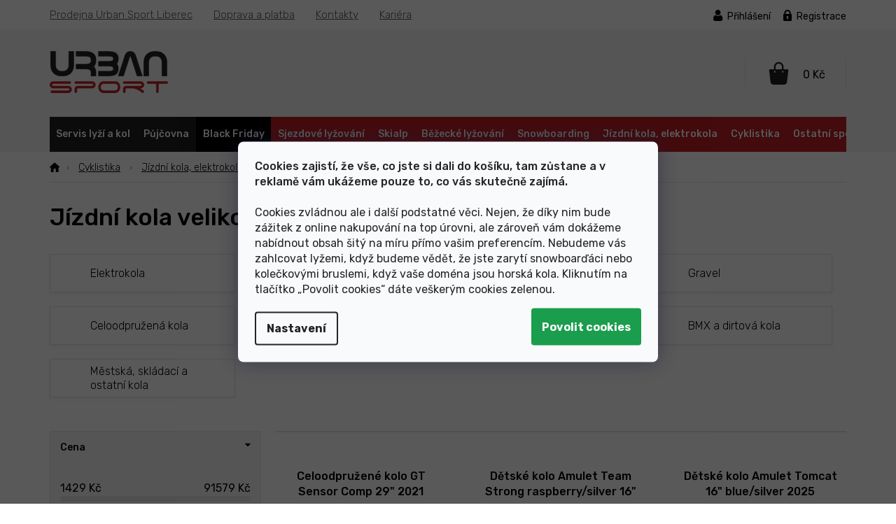

--- FILE ---
content_type: text/html; charset=utf-8
request_url: https://www.urban-sport.cz/hodnoceni-obchodu/
body_size: 35900
content:
<!doctype html><html lang="cs" dir="ltr" class="header-background-light external-fonts-loaded"><head><meta charset="utf-8" /><meta name="viewport" content="width=device-width,initial-scale=1" /><title>Hodnocení obchodu - Urban Sport </title><link rel="preconnect" href="https://cdn.myshoptet.com" /><link rel="dns-prefetch" href="https://cdn.myshoptet.com" /><link rel="preload" href="https://cdn.myshoptet.com/prj/dist/master/cms/libs/jquery/jquery-1.11.3.min.js" as="script" /><link href="https://cdn.myshoptet.com/prj/dist/master/cms/templates/frontend_templates/shared/css/font-face/source-sans-3.css" rel="stylesheet"><link href="https://cdn.myshoptet.com/prj/dist/master/cms/templates/frontend_templates/shared/css/font-face/exo-2.css" rel="stylesheet"><link href="https://cdn.myshoptet.com/prj/dist/master/shop/dist/font-shoptet-11.css.98dac764b411554385c4.css" rel="stylesheet"><script>
dataLayer = [];
dataLayer.push({'shoptet' : {
    "pageType": "article",
    "currency": "CZK",
    "currencyInfo": {
        "decimalSeparator": ",",
        "exchangeRate": 1,
        "priceDecimalPlaces": 0,
        "symbol": "K\u010d",
        "symbolLeft": 0,
        "thousandSeparator": " "
    },
    "language": "cs",
    "projectId": 206446,
    "cartInfo": {
        "id": null,
        "freeShipping": false,
        "leftToFreeGift": {
            "formattedPrice": "0 K\u010d",
            "priceLeft": 0
        },
        "freeGift": false,
        "leftToFreeShipping": {
            "priceLeft": 2999,
            "dependOnRegion": 0,
            "formattedPrice": "2 999 K\u010d"
        },
        "discountCoupon": [],
        "getNoBillingShippingPrice": {
            "withoutVat": 0,
            "vat": 0,
            "withVat": 0
        },
        "cartItems": [],
        "taxMode": "ORDINARY"
    },
    "cart": [],
    "customer": {
        "priceRatio": 1,
        "priceListId": 1,
        "groupId": null,
        "registered": false,
        "mainAccount": false
    }
}});
dataLayer.push({'cookie_consent' : {
    "marketing": "denied",
    "analytics": "denied"
}});
document.addEventListener('DOMContentLoaded', function() {
    shoptet.consent.onAccept(function(agreements) {
        if (agreements.length == 0) {
            return;
        }
        dataLayer.push({
            'cookie_consent' : {
                'marketing' : (agreements.includes(shoptet.config.cookiesConsentOptPersonalisation)
                    ? 'granted' : 'denied'),
                'analytics': (agreements.includes(shoptet.config.cookiesConsentOptAnalytics)
                    ? 'granted' : 'denied')
            },
            'event': 'cookie_consent'
        });
    });
});
</script>

<!-- Google Tag Manager -->
<script>(function(w,d,s,l,i){w[l]=w[l]||[];w[l].push({'gtm.start':
new Date().getTime(),event:'gtm.js'});var f=d.getElementsByTagName(s)[0],
j=d.createElement(s),dl=l!='dataLayer'?'&l='+l:'';j.async=true;j.src=
'https://www.googletagmanager.com/gtm.js?id='+i+dl;f.parentNode.insertBefore(j,f);
})(window,document,'script','dataLayer','GTM-NVGL23R');</script>
<!-- End Google Tag Manager -->

<meta property="og:type" content="website"><meta property="og:site_name" content="urban-sport.cz"><meta property="og:url" content="https://www.urban-sport.cz/hodnoceni-obchodu/"><meta property="og:title" content="Hodnocení obchodu - Urban Sport "><meta name="author" content="Urban Sport"><meta name="web_author" content="Shoptet.cz"><meta name="dcterms.rightsHolder" content="www.urban-sport.cz"><meta name="robots" content="index,follow"><meta property="og:image" content="https://cdn.myshoptet.com/usr/www.urban-sport.cz/user/front_images/ogImage/hp.png?t=1763176421"><meta property="og:description" content="Hodnocení obchodu - Urban Sport "><meta name="description" content="Hodnocení obchodu - Urban Sport "><meta name="google-site-verification" content="NsRq6IuNQKAxNGxUgJjlbvsxtEIk4qbZn9ghDyehU_c"><style>:root {--color-primary: #000000;--color-primary-h: 0;--color-primary-s: 0%;--color-primary-l: 0%;--color-primary-hover: #000000;--color-primary-hover-h: 0;--color-primary-hover-s: 0%;--color-primary-hover-l: 0%;--color-secondary: #000000;--color-secondary-h: 0;--color-secondary-s: 0%;--color-secondary-l: 0%;--color-secondary-hover: #000000;--color-secondary-hover-h: 0;--color-secondary-hover-s: 0%;--color-secondary-hover-l: 0%;--color-tertiary: #000000;--color-tertiary-h: 0;--color-tertiary-s: 0%;--color-tertiary-l: 0%;--color-tertiary-hover: #000000;--color-tertiary-hover-h: 0;--color-tertiary-hover-s: 0%;--color-tertiary-hover-l: 0%;--color-header-background: #ffffff;--template-font: "Source Sans 3";--template-headings-font: "Exo 2";--header-background-url: none;--cookies-notice-background: #F8FAFB;--cookies-notice-color: #252525;--cookies-notice-button-hover: #27263f;--cookies-notice-link-hover: #3b3a5f;--templates-update-management-preview-mode-content: "Náhled aktualizací šablony je aktivní pro váš prohlížeč."}</style>
    
    <link href="https://cdn.myshoptet.com/prj/dist/master/shop/dist/main-11.less.44a7b5e021deb2a695a9.css" rel="stylesheet" />
        
<link rel="next" href="/hodnoceni-obchodu/strana-2/" />    <script>var shoptet = shoptet || {};</script>
    <script src="https://cdn.myshoptet.com/prj/dist/master/shop/dist/main-3g-header.js.b3b3f48cd33902743054.js"></script>
<!-- User include --><!-- api 498(150) html code header -->
<script async src="https://scripts.luigisbox.com/LBX-102800.js"></script><script type="text/javascript">const isPlpEnabled = sessionStorage.getItem('lbPlpEnabled') === 'true';if (isPlpEnabled) {const style = document.createElement("style");style.type = "text/css";style.id = "lb-plp-style";style.textContent = `body.type-category #content-wrapper,body.type-search #content-wrapper,body.type-category #content,body.type-search #content,body.type-category #content-in,body.type-search #content-in,body.type-category #main-in,body.type-search #main-in {min-height: 100vh;}body.type-category #content-wrapper > *,body.type-search #content-wrapper > *,body.type-category #content > *,body.type-search #content > *,body.type-category #content-in > *,body.type-search #content-in > *,body.type-category #main-in > *,body.type-search #main-in > * {display: none;}`;document.head.appendChild(style);}</script>
<!-- api 709(355) html code header -->
<script>
  const PWJS = {};
</script>

<script src=https://app.productwidgets.cz/pwjs.js></script>



<!-- api 473(125) html code header -->

                <style>
                    #order-billing-methods .radio-wrapper[data-guid="42c3f389-479c-11f0-bc6a-7e5737a80901"]:not(.cgapplepay), #order-billing-methods .radio-wrapper[data-guid="42ceee0a-479c-11f0-bc6a-7e5737a80901"]:not(.cggooglepay), #order-billing-methods .radio-wrapper[data-guid="4402470d-479c-11f0-bc6a-7e5737a80901"]:not(.cgapplepay), #order-billing-methods .radio-wrapper[data-guid="440c6f59-479c-11f0-bc6a-7e5737a80901"]:not(.cggooglepay) {
                        display: none;
                    }
                </style>
                <script type="text/javascript">
                    document.addEventListener('DOMContentLoaded', function() {
                        if (getShoptetDataLayer('pageType') === 'billingAndShipping') {
                            
                try {
                    if (window.ApplePaySession && window.ApplePaySession.canMakePayments()) {
                        
                        if (document.querySelector('#order-billing-methods .radio-wrapper[data-guid="42c3f389-479c-11f0-bc6a-7e5737a80901"]')) {
                            document.querySelector('#order-billing-methods .radio-wrapper[data-guid="42c3f389-479c-11f0-bc6a-7e5737a80901"]').classList.add('cgapplepay');
                        }
                        

                        if (document.querySelector('#order-billing-methods .radio-wrapper[data-guid="4402470d-479c-11f0-bc6a-7e5737a80901"]')) {
                            document.querySelector('#order-billing-methods .radio-wrapper[data-guid="4402470d-479c-11f0-bc6a-7e5737a80901"]').classList.add('cgapplepay');
                        }
                        
                    }
                } catch (err) {} 
            
                            
                const cgBaseCardPaymentMethod = {
                        type: 'CARD',
                        parameters: {
                            allowedAuthMethods: ["PAN_ONLY", "CRYPTOGRAM_3DS"],
                            allowedCardNetworks: [/*"AMEX", "DISCOVER", "INTERAC", "JCB",*/ "MASTERCARD", "VISA"]
                        }
                };
                
                function cgLoadScript(src, callback)
                {
                    var s,
                        r,
                        t;
                    r = false;
                    s = document.createElement('script');
                    s.type = 'text/javascript';
                    s.src = src;
                    s.onload = s.onreadystatechange = function() {
                        if ( !r && (!this.readyState || this.readyState == 'complete') )
                        {
                            r = true;
                            callback();
                        }
                    };
                    t = document.getElementsByTagName('script')[0];
                    t.parentNode.insertBefore(s, t);
                } 
                
                function cgGetGoogleIsReadyToPayRequest() {
                    return Object.assign(
                        {},
                        {
                            apiVersion: 2,
                            apiVersionMinor: 0
                        },
                        {
                            allowedPaymentMethods: [cgBaseCardPaymentMethod]
                        }
                    );
                }

                function onCgGooglePayLoaded() {
                    let paymentsClient = new google.payments.api.PaymentsClient({environment: 'PRODUCTION'});
                    paymentsClient.isReadyToPay(cgGetGoogleIsReadyToPayRequest()).then(function(response) {
                        if (response.result) {
                            
                        if (document.querySelector('#order-billing-methods .radio-wrapper[data-guid="42ceee0a-479c-11f0-bc6a-7e5737a80901"]')) {
                            document.querySelector('#order-billing-methods .radio-wrapper[data-guid="42ceee0a-479c-11f0-bc6a-7e5737a80901"]').classList.add('cggooglepay');
                        }
                        

                        if (document.querySelector('#order-billing-methods .radio-wrapper[data-guid="440c6f59-479c-11f0-bc6a-7e5737a80901"]')) {
                            document.querySelector('#order-billing-methods .radio-wrapper[data-guid="440c6f59-479c-11f0-bc6a-7e5737a80901"]').classList.add('cggooglepay');
                        }
                        	 	 	 	 	 
                        }
                    })
                    .catch(function(err) {});
                }
                
                cgLoadScript('https://pay.google.com/gp/p/js/pay.js', onCgGooglePayLoaded);
            
                        }
                    });
                </script> 
                
<!-- service 1531(1141) html code header -->
<link rel="stylesheet" type="text/css" href="https://services.cofidis.cz/webeshop-calculator/assets/static/cofidis-pay-ei.css"/>
<!-- service 1655(1240) html code header -->
<link rel="stylesheet" href="https://cdn.myshoptet.com/usr/galacticheadquarters.myshoptet.com/user/documents/warnings/shop.css?v=16" />
<!-- service 423(77) html code header -->
<script type="text/javascript" src="https://postback.affiliateport.eu/track.js"></script>
<script>
    function getCookie(name) {
        const value = `; ${document.cookie}`;
        const parts = value.split(`; ${name}=`);
        if (parts.length === 2) return parts.pop().split(';').shift();
    }

    const interval = setInterval(() => {
        if (document.cookie.indexOf('CookiesConsent=') !== - 1) {
            //ex.: {"consent":"analytics,personalisation","cookieId":"7hq2hmetk5kn82nkc9srfme7dio7288c"}
            let cookies_consent = getCookie('CookiesConsent').split("\n").map(JSON.parse)[0]
            let consent_attr = cookies_consent?.consent ?? ''

            if (consent_attr.includes('analytics')) {
                _AP_tracker.init()
                clearInterval(interval);
            }
        }
    }, 100)
</script>
<!-- project html code header -->

    
    
<script async charset="utf-8" src="//app.notifikuj.cz/js/notifikuj.min.js?id=f864a354-5b69-4ae7-b06d-9efeca987519"></script>

<link rel="preconnect" href="https://fonts.googleapis.com">
<link rel="preconnect" href="https://fonts.gstatic.com" crossorigin>
<link href="https://fonts.googleapis.com/css2?family=Rubik:ital,wght@0,300;0,400;0,500;0,700;1,300&display=swap" rel="stylesheet">
<link rel="stylesheet" type="text/css" href="/user/documents/font/flaticon.css?1">
<link rel="stylesheet" type="text/css" href="/user/documents/style.css?v=1.21111">

<style type="text/css">
#productsAlternative, .products-related-header, .products-related, .browse-p{display:none!important}
.overflowtable{max-width:100%;overflow-x:auto;}
.client-center-box ul{display:none;}
.skryjtlacitko form>a{display:none!important}
.header-mobile div a:nth-child(1) {border-right:1px solid #1f1f1f;}
.in-index .flags.flags-extra .flag.flag-discount::before{display:none;}
nav#navigation .navigation-in>ul>li.menu-item-7106{background-color:#000;}

.top-navigation-bar .container>div.heureka-banner-top, .header-top>div.search{display:none;}

/*filtrace u kol*/
.filter-cyklistika .filter-sections #category-filter-hover{display:flex;flex-direction:column;}
.filter-cyklistika #manufacturer-filter{order:-1001;}
.filter-cyklistika .typ{order:-1000;}
.filter-cyklistika .barva{order:-999;}
.filter-cyklistika .velikost{order:-998;}
.filter-cyklistika .prumerkol{order:-997;}
.filter-cyklistika .vidlice{order:-996;}
.filter-cyklistika .zdvihvidlice{order:-995;}
.filter-cyklistika .modelovyrok{order:-994;}
.filter-cyklistika .materialramu{order:-993;}
.filter-cyklistika .brzdy{order:-992;}
.filter-cyklistika .prevody{order:-991;}
.filter-cyklistika .ulozenimotoru{order:-990;}
.filter-cyklistika .znackamotoru{order:-989;}
.filter-cyklistika .tocivymoment{order:-987;}
.filter-cyklistika .kapacitabaterie{order:-986;}

/*změna pořadí filtrtů - */
/*.sezona{order:-20;}*/
/*vypne zobrazení jednotlivých filtrů (důležité kvůli SEO)*/
.vyrobce{display:none;}
.znacky{order:-99;}
.typ{order:-98;}
.barva{order:-97;}
.velikost{order:-96;}
.prumerkol{order:-95;}
.vidlice{order:-94;}
.zdvihvidlice{order:-93;}
.modelovyrok{order:-92;}
.materialramu{order:-91;}
.brzdy{order:-90;}
.prevody{order:-89;}
</style>

<style>
nav#navigation .navigation-in>ul>li.menu-item-external-51>a:hover, nav#navigation .navigation-in>ul>li.menu-item-external-54>a:hover{color:#fff;background-color:#000;}
nav#navigation .navigation-in>ul>li.menu-item-external-51>a:hover::before, nav#navigation .navigation-in>ul>li.menu-item-external-54>a:hover::before{display:none;}
nav#navigation .navigation-in>ul>li.menu-item-external-51, nav#navigation .navigation-in>ul>li.menu-item-external-54{background-color: #1f1f1f;}
nav#navigation .navigation-in>ul>li.menu-item-external-51{border-right: 1px solid #1f1f1f;}
.login-form-group.form-group a.btn.btn-secondary::before {content: "přihlásit";}
.in-krok-2 .co-contact-information label[for="login"]::after {content: "Mám uživatelský účet a chci se ";}
.newsletter-header h4 span::after{content:"Přihlašte se a neunikne vám žádná novinka a slevová akce. ";}
.newsletter-header h4 span::before{content:"Odběr newsletteru";}
footer#footer .custom-footer>div .contact-box ul li span.tel::after{content:"E-shop";}
footer#footer .custom-footer>div .contact-box ul li span.cellphone::after{content:"Prodejna"}

@media(max-width:767px){
.mobile .welcome>p{display:none;}
.radio-wrapper .show-tooltip{display:none;}
nav#navigation .navigation-in>ul>li.menu-item-external-51, nav#navigation .navigation-in>ul>li.menu-item-external-54{display:none!important;}
}
.row.banners-row .col-sm-4 .next-to-carousel-banners .banner-wrapper:nth-child(-n+4) img{width:100%;}
.filter-sections .filter-section.filter-section-boolean{display:initial;}
.mobile .row.banners-row .col-sm-4 .next-to-carousel-banners .banner-wrapper:nth-child(-n+4) img{width:auto;position:initial;min-height:auto;}
.ean{margin-bottom:5px;}
.footer-bottom .center{flex:auto;order:19;}
.footer-bottom .container{align-items:center;}
.footer-bottom .container #signature{order:20;}
.footer-bottom .center img{max-width:300px;}
@media(max-width:767px){
.footer-bottom .center{margin:0 0 19px 0;}
}
</style>


<!-- Hotjar Tracking Code for https://www.urban-sport.shop -->
<script>
    (function(h,o,t,j,a,r){
        h.hj=h.hj||function(){(h.hj.q=h.hj.q||[]).push(arguments)};
        h._hjSettings={hjid:1148249,hjsv:6};
        a=o.getElementsByTagName('head')[0];
        r=o.createElement('script');r.async=1;
        r.src=t+h._hjSettings.hjid+j+h._hjSettings.hjsv;
        a.appendChild(r);
    })(window,document,'https://static.hotjar.com/c/hotjar-','.js?sv=');
</script>
<!-- Sledovací kód affil-->
<script type="text/javascript" async src="//s.retargeted.co/1/LYWzGn.js"></script>
<!-- /User include --><link rel="shortcut icon" href="/favicon.ico" type="image/x-icon" /><link rel="canonical" href="https://www.urban-sport.cz/hodnoceni-obchodu/" /><script>!function(){var t={9196:function(){!function(){var t=/\[object (Boolean|Number|String|Function|Array|Date|RegExp)\]/;function r(r){return null==r?String(r):(r=t.exec(Object.prototype.toString.call(Object(r))))?r[1].toLowerCase():"object"}function n(t,r){return Object.prototype.hasOwnProperty.call(Object(t),r)}function e(t){if(!t||"object"!=r(t)||t.nodeType||t==t.window)return!1;try{if(t.constructor&&!n(t,"constructor")&&!n(t.constructor.prototype,"isPrototypeOf"))return!1}catch(t){return!1}for(var e in t);return void 0===e||n(t,e)}function o(t,r,n){this.b=t,this.f=r||function(){},this.d=!1,this.a={},this.c=[],this.e=function(t){return{set:function(r,n){u(c(r,n),t.a)},get:function(r){return t.get(r)}}}(this),i(this,t,!n);var e=t.push,o=this;t.push=function(){var r=[].slice.call(arguments,0),n=e.apply(t,r);return i(o,r),n}}function i(t,n,o){for(t.c.push.apply(t.c,n);!1===t.d&&0<t.c.length;){if("array"==r(n=t.c.shift()))t:{var i=n,a=t.a;if("string"==r(i[0])){for(var f=i[0].split("."),s=f.pop(),p=(i=i.slice(1),0);p<f.length;p++){if(void 0===a[f[p]])break t;a=a[f[p]]}try{a[s].apply(a,i)}catch(t){}}}else if("function"==typeof n)try{n.call(t.e)}catch(t){}else{if(!e(n))continue;for(var l in n)u(c(l,n[l]),t.a)}o||(t.d=!0,t.f(t.a,n),t.d=!1)}}function c(t,r){for(var n={},e=n,o=t.split("."),i=0;i<o.length-1;i++)e=e[o[i]]={};return e[o[o.length-1]]=r,n}function u(t,o){for(var i in t)if(n(t,i)){var c=t[i];"array"==r(c)?("array"==r(o[i])||(o[i]=[]),u(c,o[i])):e(c)?(e(o[i])||(o[i]={}),u(c,o[i])):o[i]=c}}window.DataLayerHelper=o,o.prototype.get=function(t){var r=this.a;t=t.split(".");for(var n=0;n<t.length;n++){if(void 0===r[t[n]])return;r=r[t[n]]}return r},o.prototype.flatten=function(){this.b.splice(0,this.b.length),this.b[0]={},u(this.a,this.b[0])}}()}},r={};function n(e){var o=r[e];if(void 0!==o)return o.exports;var i=r[e]={exports:{}};return t[e](i,i.exports,n),i.exports}n.n=function(t){var r=t&&t.__esModule?function(){return t.default}:function(){return t};return n.d(r,{a:r}),r},n.d=function(t,r){for(var e in r)n.o(r,e)&&!n.o(t,e)&&Object.defineProperty(t,e,{enumerable:!0,get:r[e]})},n.o=function(t,r){return Object.prototype.hasOwnProperty.call(t,r)},function(){"use strict";n(9196)}()}();</script>    <!-- Global site tag (gtag.js) - Google Analytics -->
    <script async src="https://www.googletagmanager.com/gtag/js?id=G-T2BHRXQECC"></script>
    <script>
        
        window.dataLayer = window.dataLayer || [];
        function gtag(){dataLayer.push(arguments);}
        

                    console.debug('default consent data');

            gtag('consent', 'default', {"ad_storage":"denied","analytics_storage":"denied","ad_user_data":"denied","ad_personalization":"denied","wait_for_update":500});
            dataLayer.push({
                'event': 'default_consent'
            });
        
        gtag('js', new Date());

        
                gtag('config', 'G-T2BHRXQECC', {"groups":"GA4","send_page_view":false,"content_group":"article","currency":"CZK","page_language":"cs"});
        
                gtag('config', 'AW-955831817', {"allow_enhanced_conversions":true});
        
        
        
        
        
                    gtag('event', 'page_view', {"send_to":"GA4","page_language":"cs","content_group":"article","currency":"CZK"});
        
        
        
        
        
        
        
        
        
        
        
        
        
        document.addEventListener('DOMContentLoaded', function() {
            if (typeof shoptet.tracking !== 'undefined') {
                for (var id in shoptet.tracking.bannersList) {
                    gtag('event', 'view_promotion', {
                        "send_to": "UA",
                        "promotions": [
                            {
                                "id": shoptet.tracking.bannersList[id].id,
                                "name": shoptet.tracking.bannersList[id].name,
                                "position": shoptet.tracking.bannersList[id].position
                            }
                        ]
                    });
                }
            }

            shoptet.consent.onAccept(function(agreements) {
                if (agreements.length !== 0) {
                    console.debug('gtag consent accept');
                    var gtagConsentPayload =  {
                        'ad_storage': agreements.includes(shoptet.config.cookiesConsentOptPersonalisation)
                            ? 'granted' : 'denied',
                        'analytics_storage': agreements.includes(shoptet.config.cookiesConsentOptAnalytics)
                            ? 'granted' : 'denied',
                                                                                                'ad_user_data': agreements.includes(shoptet.config.cookiesConsentOptPersonalisation)
                            ? 'granted' : 'denied',
                        'ad_personalization': agreements.includes(shoptet.config.cookiesConsentOptPersonalisation)
                            ? 'granted' : 'denied',
                        };
                    console.debug('update consent data', gtagConsentPayload);
                    gtag('consent', 'update', gtagConsentPayload);
                    dataLayer.push(
                        { 'event': 'update_consent' }
                    );
                }
            });
        });
    </script>
<!-- Start Srovname.cz Pixel -->
<script type="text/plain" data-cookiecategory="analytics">
    !(function (e, n, t, a, s, o, r) {
        e[a] ||
        (((s = e[a] = function () {
            s.process ? s.process.apply(s, arguments) : s.queue.push(arguments);
        }).queue = []),
            ((o = n.createElement(t)).async = 1),
            (o.src = "https://tracking.srovname.cz/srovnamepixel.js"),
            (o.dataset.srv9 = "1"),
            (r = n.getElementsByTagName(t)[0]).parentNode.insertBefore(o, r));
    })(window, document, "script", "srovname");
    srovname("init", "caebf80d48175e878aed710990c9e9ca");
</script>
<!-- End Srovname.cz Pixel -->
</head><body class="desktop id--51 in-hodnoceni-obchodu template-11 multiple-columns-body columns-3 ums_a11y_category_page--on ums_discussion_rating_forms--off ums_a11y_pagination--on mobile-header-version-0"><noscript>
    <style>
        #header {
            padding-top: 0;
            position: relative !important;
            top: 0;
        }
        .header-navigation {
            position: relative !important;
        }
        .overall-wrapper {
            margin: 0 !important;
        }
        body:not(.ready) {
            visibility: visible !important;
        }
    </style>
    <div class="no-javascript">
        <div class="no-javascript__title">Musíte změnit nastavení vašeho prohlížeče</div>
        <div class="no-javascript__text">Podívejte se na: <a href="https://www.google.com/support/bin/answer.py?answer=23852">Jak povolit JavaScript ve vašem prohlížeči</a>.</div>
        <div class="no-javascript__text">Pokud používáte software na blokování reklam, může být nutné povolit JavaScript z této stránky.</div>
        <div class="no-javascript__text">Děkujeme.</div>
    </div>
</noscript>

        <div id="fb-root"></div>
        <script>
            window.fbAsyncInit = function() {
                FB.init({
//                    appId            : 'your-app-id',
                    autoLogAppEvents : true,
                    xfbml            : true,
                    version          : 'v19.0'
                });
            };
        </script>
        <script async defer crossorigin="anonymous" src="https://connect.facebook.net/cs_CZ/sdk.js"></script>
<!-- Google Tag Manager (noscript) -->
<noscript><iframe src="https://www.googletagmanager.com/ns.html?id=GTM-NVGL23R"
height="0" width="0" style="display:none;visibility:hidden"></iframe></noscript>
<!-- End Google Tag Manager (noscript) -->

    <div class="siteCookies siteCookies--center siteCookies--light js-siteCookies" role="dialog" data-testid="cookiesPopup" data-nosnippet>
        <div class="siteCookies__form">
            <div class="siteCookies__content">
                <div class="siteCookies__text">
                    <span><strong>Cookies zajistí, že vše, co jste si dali do košíku, tam zůstane a v reklamě vám ukážeme pouze to, co vás skutečně zajímá.</strong><br /><br /></span><span class="c-mrkdwn__br" data-stringify-type="paragraph-break"></span><span>Cookies zvládnou ale i další podstatné věci. Nejen, že díky nim bude zážitek z online nakupování na top úrovni, ale zároveň vám dokážeme nabídnout obsah šitý na míru přímo vašim preferencím. Nebudeme vás zahlcovat lyžemi, když budeme vědět, že jste zarytí snowboarďáci nebo kolečkovými bruslemi, když vaše doména jsou horská kola. Kliknutím na tlačítko „Povolit cookies“ dáte veškerým cookies zelenou</span>.
                </div>
                <p class="siteCookies__links">
                    <button class="siteCookies__link js-cookies-settings" aria-label="Nastavení cookies" data-testid="cookiesSettings">Nastavení</button>
                </p>
            </div>
            <div class="siteCookies__buttonWrap">
                                <button class="siteCookies__button js-cookiesConsentSubmit" value="all" aria-label="Přijmout cookies" data-testid="buttonCookiesAccept">Souhlasím</button>
            </div>
        </div>
        <script>
            document.addEventListener("DOMContentLoaded", () => {
                const siteCookies = document.querySelector('.js-siteCookies');
                document.addEventListener("scroll", shoptet.common.throttle(() => {
                    const st = document.documentElement.scrollTop;
                    if (st > 1) {
                        siteCookies.classList.add('siteCookies--scrolled');
                    } else {
                        siteCookies.classList.remove('siteCookies--scrolled');
                    }
                }, 100));
            });
        </script>
    </div>
<a href="#content" class="skip-link sr-only">Přejít na obsah</a><div class="overall-wrapper"><div class="user-action"><div class="container"><div class="user-action-in"><div class="user-action-login popup-widget login-widget"><div class="popup-widget-inner"><h2>Přihlášení k vašemu účtu</h2><div id="customerLogin"><form action="/action/Customer/Login/" method="post" id="formLoginIncluded" class="csrf-enabled" data-testid="formLogin"><input type="hidden" name="referer" value="" /><div class="form-group"><div class="input-wrapper email js-validated-element-wrapper no-label"><input type="email" name="email" class="form-control" placeholder="E-mailová adresa (např. jan@novak.cz)" data-testid="inputEmail" autocomplete="email" required /></div></div><div class="form-group"><div class="input-wrapper password js-validated-element-wrapper no-label"><input type="password" name="password" class="form-control" placeholder="Heslo" data-testid="inputPassword" autocomplete="current-password" required /><span class="no-display">Nemůžete vyplnit toto pole</span><input type="text" name="surname" value="" class="no-display" /></div></div><div class="form-group"><div class="login-wrapper"><button type="submit" class="btn btn-secondary btn-text btn-login" data-testid="buttonSubmit">Přihlásit se</button><div class="password-helper"><a href="/registrace/" data-testid="signup" rel="nofollow">Nová registrace</a><a href="/klient/zapomenute-heslo/" rel="nofollow">Zapomenuté heslo</a></div></div></div></form>
</div></div></div>
    <div id="cart-widget" class="user-action-cart popup-widget cart-widget loader-wrapper" data-testid="popupCartWidget" role="dialog" aria-hidden="true"><div class="popup-widget-inner cart-widget-inner place-cart-here"><div class="loader-overlay"><div class="loader"></div></div></div><div class="cart-widget-button"><a href="/kosik/" class="btn btn-conversion" id="continue-order-button" rel="nofollow" data-testid="buttonNextStep">Pokračovat do košíku</a></div></div></div>
</div></div><div class="top-navigation-bar" data-testid="topNavigationBar">

    <div class="container">

        <div class="top-navigation-contacts">
            <strong>Zákaznická podpora:</strong><a href="tel:+420777787374" class="project-phone" aria-label="Zavolat na +420777787374" data-testid="contactboxPhone"><span>+420 777 787 374</span></a><a href="mailto:obchod@urban-sport.cz" class="project-email" data-testid="contactboxEmail"><span>obchod@urban-sport.cz</span></a>        </div>

                            <div class="top-navigation-menu">
                <div class="top-navigation-menu-trigger"></div>
                <ul class="top-navigation-bar-menu">
                                            <li class="top-navigation-menu-item-11350">
                            <a href="/prodejna-liberec/">Prodejna Urban Sport Liberec</a>
                        </li>
                                            <li class="top-navigation-menu-item-27">
                            <a href="/doprava-a-platba/">Doprava a platba</a>
                        </li>
                                            <li class="top-navigation-menu-item-11356">
                            <a href="/kontakty-3/">Kontakty</a>
                        </li>
                                            <li class="top-navigation-menu-item-11055">
                            <a href="/kariera/">Kariéra</a>
                        </li>
                                    </ul>
                <ul class="top-navigation-bar-menu-helper"></ul>
            </div>
        
        <div class="top-navigation-tools top-navigation-tools--language">
            <div class="responsive-tools">
                <a href="#" class="toggle-window" data-target="search" aria-label="Hledat" data-testid="linkSearchIcon"></a>
                                                            <a href="#" class="toggle-window" data-target="login"></a>
                                                    <a href="#" class="toggle-window" data-target="navigation" aria-label="Menu" data-testid="hamburgerMenu"></a>
            </div>
                        <a href="/login/?backTo=%2Fhodnoceni-obchodu%2F" class="top-nav-button top-nav-button-login primary login toggle-window" data-target="login" data-testid="signin" rel="nofollow"><span>Přihlášení</span></a>        </div>

    </div>

</div>
<header id="header"><div class="container navigation-wrapper">
    <div class="header-top">
        <div class="site-name-wrapper">
            <div class="site-name"><a href="/" data-testid="linkWebsiteLogo"><img src="https://cdn.myshoptet.com/usr/www.urban-sport.cz/user/logos/logo.png" alt="Urban Sport" fetchpriority="low" /></a></div>        </div>
        <div class="search" itemscope itemtype="https://schema.org/WebSite">
            <meta itemprop="headline" content="Hodnocení obchodu"/><meta itemprop="url" content="https://www.urban-sport.cz"/><meta itemprop="text" content="Hodnocení obchodu - Urban Sport "/>            <form action="/action/ProductSearch/prepareString/" method="post"
    id="formSearchForm" class="search-form compact-form js-search-main"
    itemprop="potentialAction" itemscope itemtype="https://schema.org/SearchAction" data-testid="searchForm">
    <fieldset>
        <meta itemprop="target"
            content="https://www.urban-sport.cz/vyhledavani/?string={string}"/>
        <input type="hidden" name="language" value="cs"/>
        
            
<input
    type="search"
    name="string"
        class="query-input form-control search-input js-search-input"
    placeholder="Napište, co hledáte"
    autocomplete="off"
    required
    itemprop="query-input"
    aria-label="Hledat"
    data-testid="searchInput"
>
            <button type="submit" class="btn btn-default" data-testid="searchBtn">Hledat</button>
        
    </fieldset>
</form>
        </div>
        <div class="navigation-buttons">
                
    <a href="/kosik/" class="btn btn-icon toggle-window cart-count" data-target="cart" data-hover="true" data-redirect="true" data-testid="headerCart" rel="nofollow" aria-haspopup="dialog" aria-expanded="false" aria-controls="cart-widget">
        
                <span class="sr-only">Nákupní košík</span>
        
            <span class="cart-price visible-lg-inline-block" data-testid="headerCartPrice">
                                    Prázdný košík                            </span>
        
    
            </a>
        </div>
    </div>
    <nav id="navigation" aria-label="Hlavní menu" data-collapsible="true"><div class="navigation-in menu"><ul class="menu-level-1" role="menubar" data-testid="headerMenuItems"><li class="menu-item-external-54" role="none"><a href="/servis/" data-testid="headerMenuItem" role="menuitem" aria-expanded="false"><b>Servis lyží a kol</b></a></li>
<li class="menu-item-external-51" role="none"><a href="/pujcovna/" data-testid="headerMenuItem" role="menuitem" aria-expanded="false"><b>Půjčovna</b></a></li>
<li class="menu-item-7106 ext" role="none"><a href="/black-friday/" data-testid="headerMenuItem" role="menuitem" aria-haspopup="true" aria-expanded="false"><b>Black Friday</b><span class="submenu-arrow"></span></a><ul class="menu-level-2" aria-label="Black Friday" tabindex="-1" role="menu"><li class="menu-item-12639 has-third-level" role="none"><a href="/sjezdove-lyzovani-8/" class="menu-image" data-testid="headerMenuItem" tabindex="-1" aria-hidden="true"><img src="data:image/svg+xml,%3Csvg%20width%3D%22140%22%20height%3D%22100%22%20xmlns%3D%22http%3A%2F%2Fwww.w3.org%2F2000%2Fsvg%22%3E%3C%2Fsvg%3E" alt="" aria-hidden="true" width="140" height="100"  data-src="https://cdn.myshoptet.com/usr/www.urban-sport.cz/user/categories/thumb/bf-1.png" fetchpriority="low" /></a><div><a href="/sjezdove-lyzovani-8/" data-testid="headerMenuItem" role="menuitem"><span>Sjezdové lyžování</span></a>
                                                    <ul class="menu-level-3" role="menu">
                                                                    <li class="menu-item-7124" role="none">
                                        <a href="/lyze-2/" data-testid="headerMenuItem" role="menuitem">
                                            Sjezdové lyže</a>,                                    </li>
                                                                    <li class="menu-item-7127" role="none">
                                        <a href="/lyzarske-boty/" data-testid="headerMenuItem" role="menuitem">
                                            Lyžařské boty</a>,                                    </li>
                                                                    <li class="menu-item-7130" role="none">
                                        <a href="/helmy-2/" data-testid="headerMenuItem" role="menuitem">
                                            Lyžařské helmy</a>,                                    </li>
                                                                    <li class="menu-item-7133" role="none">
                                        <a href="/lyzarske-bryle-3/" data-testid="headerMenuItem" role="menuitem">
                                            Lyžařské brýle</a>,                                    </li>
                                                                    <li class="menu-item-12642" role="none">
                                        <a href="/sjezdove-hole-2/" data-testid="headerMenuItem" role="menuitem">
                                            Sjezdové hole</a>,                                    </li>
                                                                    <li class="menu-item-12934" role="none">
                                        <a href="/vaky/" data-testid="headerMenuItem" role="menuitem">
                                            Vaky</a>                                    </li>
                                                            </ul>
                        </div></li><li class="menu-item-7115 has-third-level" role="none"><a href="/bezecke-lyzovani-4/" class="menu-image" data-testid="headerMenuItem" tabindex="-1" aria-hidden="true"><img src="data:image/svg+xml,%3Csvg%20width%3D%22140%22%20height%3D%22100%22%20xmlns%3D%22http%3A%2F%2Fwww.w3.org%2F2000%2Fsvg%22%3E%3C%2Fsvg%3E" alt="" aria-hidden="true" width="140" height="100"  data-src="https://cdn.myshoptet.com/usr/www.urban-sport.cz/user/categories/thumb/bf-10.png" fetchpriority="low" /></a><div><a href="/bezecke-lyzovani-4/" data-testid="headerMenuItem" role="menuitem"><span>Běžecké lyžování</span></a>
                                                    <ul class="menu-level-3" role="menu">
                                                                    <li class="menu-item-7136" role="none">
                                        <a href="/bezky-2/" data-testid="headerMenuItem" role="menuitem">
                                            Běžky</a>,                                    </li>
                                                                    <li class="menu-item-7139" role="none">
                                        <a href="/boty-na-bezky-2/" data-testid="headerMenuItem" role="menuitem">
                                            Boty na běžky</a>,                                    </li>
                                                                    <li class="menu-item-12684" role="none">
                                        <a href="/bezecke--hole/" data-testid="headerMenuItem" role="menuitem">
                                            Běžecké  hole</a>,                                    </li>
                                                                    <li class="menu-item-7142" role="none">
                                        <a href="/bezecke-hole-2/" data-testid="headerMenuItem" role="menuitem">
                                            Běžecké  vázání</a>                                    </li>
                                                            </ul>
                        </div></li><li class="menu-item-7118 has-third-level" role="none"><a href="/snowboarding-3/" class="menu-image" data-testid="headerMenuItem" tabindex="-1" aria-hidden="true"><img src="data:image/svg+xml,%3Csvg%20width%3D%22140%22%20height%3D%22100%22%20xmlns%3D%22http%3A%2F%2Fwww.w3.org%2F2000%2Fsvg%22%3E%3C%2Fsvg%3E" alt="" aria-hidden="true" width="140" height="100"  data-src="https://cdn.myshoptet.com/usr/www.urban-sport.cz/user/categories/thumb/bf-14.png" fetchpriority="low" /></a><div><a href="/snowboarding-3/" data-testid="headerMenuItem" role="menuitem"><span>Snowboarding</span></a>
                                                    <ul class="menu-level-3" role="menu">
                                                                    <li class="menu-item-7145" role="none">
                                        <a href="/snowboardy-3/" data-testid="headerMenuItem" role="menuitem">
                                            Snowboardy</a>,                                    </li>
                                                                    <li class="menu-item-7148" role="none">
                                        <a href="/snb-boty/" data-testid="headerMenuItem" role="menuitem">
                                            Boty na snowboard</a>,                                    </li>
                                                                    <li class="menu-item-7151" role="none">
                                        <a href="/snb-vazani/" data-testid="headerMenuItem" role="menuitem">
                                            Vázání na snowboard</a>                                    </li>
                                                            </ul>
                        </div></li><li class="menu-item-12648 has-third-level" role="none"><a href="/skialp-splitboard-3/" class="menu-image" data-testid="headerMenuItem" tabindex="-1" aria-hidden="true"><img src="data:image/svg+xml,%3Csvg%20width%3D%22140%22%20height%3D%22100%22%20xmlns%3D%22http%3A%2F%2Fwww.w3.org%2F2000%2Fsvg%22%3E%3C%2Fsvg%3E" alt="" aria-hidden="true" width="140" height="100"  data-src="https://cdn.myshoptet.com/usr/www.urban-sport.cz/user/categories/thumb/bf-1-1.png" fetchpriority="low" /></a><div><a href="/skialp-splitboard-3/" data-testid="headerMenuItem" role="menuitem"><span>Skialp + splitboard</span></a>
                                                    <ul class="menu-level-3" role="menu">
                                                                    <li class="menu-item-12687" role="none">
                                        <a href="/hole-5/" data-testid="headerMenuItem" role="menuitem">
                                            Hole</a>,                                    </li>
                                                                    <li class="menu-item-12651" role="none">
                                        <a href="/lyze--prkna/" data-testid="headerMenuItem" role="menuitem">
                                            Lyže, prkna</a>,                                    </li>
                                                                    <li class="menu-item-12654" role="none">
                                        <a href="/vazani-3/" data-testid="headerMenuItem" role="menuitem">
                                            Vázání</a>,                                    </li>
                                                                    <li class="menu-item-12657" role="none">
                                        <a href="/boty-3/" data-testid="headerMenuItem" role="menuitem">
                                            Boty</a>                                    </li>
                                                            </ul>
                        </div></li><li class="menu-item-11082 has-third-level" role="none"><a href="/cyklistika-3/" class="menu-image" data-testid="headerMenuItem" tabindex="-1" aria-hidden="true"><img src="data:image/svg+xml,%3Csvg%20width%3D%22140%22%20height%3D%22100%22%20xmlns%3D%22http%3A%2F%2Fwww.w3.org%2F2000%2Fsvg%22%3E%3C%2Fsvg%3E" alt="" aria-hidden="true" width="140" height="100"  data-src="https://cdn.myshoptet.com/usr/www.urban-sport.cz/user/categories/thumb/bf.png" fetchpriority="low" /></a><div><a href="/cyklistika-3/" data-testid="headerMenuItem" role="menuitem"><span>Cyklistika</span></a>
                                                    <ul class="menu-level-3" role="menu">
                                                                    <li class="menu-item-12922" role="none">
                                        <a href="/cyklisticke-obleceni-2/" data-testid="headerMenuItem" role="menuitem">
                                            Cyklistické oblečení</a>,                                    </li>
                                                                    <li class="menu-item-11088" role="none">
                                        <a href="/jizdni-kola-2/" data-testid="headerMenuItem" role="menuitem">
                                            Horská kola a elektrokola</a>,                                    </li>
                                                                    <li class="menu-item-11091" role="none">
                                        <a href="/prilby-na-kolo/" data-testid="headerMenuItem" role="menuitem">
                                            Přilby a brýle</a>                                    </li>
                                                            </ul>
                        </div></li><li class="menu-item-11136 has-third-level" role="none"><a href="/obleceni-2/" class="menu-image" data-testid="headerMenuItem" tabindex="-1" aria-hidden="true"><img src="data:image/svg+xml,%3Csvg%20width%3D%22140%22%20height%3D%22100%22%20xmlns%3D%22http%3A%2F%2Fwww.w3.org%2F2000%2Fsvg%22%3E%3C%2Fsvg%3E" alt="" aria-hidden="true" width="140" height="100"  data-src="https://cdn.myshoptet.com/usr/www.urban-sport.cz/user/categories/thumb/bf-18.png" fetchpriority="low" /></a><div><a href="/obleceni-2/" data-testid="headerMenuItem" role="menuitem"><span>Oblečení</span></a>
                                                    <ul class="menu-level-3" role="menu">
                                                                    <li class="menu-item-12690" role="none">
                                        <a href="/bundy--vesty--vetrovky--plastenky/" data-testid="headerMenuItem" role="menuitem">
                                            Bundy, vesty, větrovky, pláštěnky</a>,                                    </li>
                                                                    <li class="menu-item-12693" role="none">
                                        <a href="/trika--tilka--mikiny--dresy/" data-testid="headerMenuItem" role="menuitem">
                                            Trika, tílka, mikiny, dresy</a>,                                    </li>
                                                                    <li class="menu-item-12699" role="none">
                                        <a href="/kalhoty-2/" data-testid="headerMenuItem" role="menuitem">
                                            Kalhoty</a>,                                    </li>
                                                                    <li class="menu-item-12702" role="none">
                                        <a href="/obuv-6/" data-testid="headerMenuItem" role="menuitem">
                                            Obuv</a>,                                    </li>
                                                                    <li class="menu-item-12705" role="none">
                                        <a href="/rukavice-2/" data-testid="headerMenuItem" role="menuitem">
                                            Rukavice</a>,                                    </li>
                                                                    <li class="menu-item-12708" role="none">
                                        <a href="/funkcni-pradlo-2/" data-testid="headerMenuItem" role="menuitem">
                                            Funkční prádlo</a>,                                    </li>
                                                                    <li class="menu-item-12711" role="none">
                                        <a href="/cepice--kukly--satky--celenky/" data-testid="headerMenuItem" role="menuitem">
                                            Čepice, kukly, šátky, čelenky</a>,                                    </li>
                                                                    <li class="menu-item-12714" role="none">
                                        <a href="/kratasy--sukne/" data-testid="headerMenuItem" role="menuitem">
                                            Kraťasy, sukně</a>,                                    </li>
                                                                    <li class="menu-item-12717" role="none">
                                        <a href="/ponozky--podkolenky-3/" data-testid="headerMenuItem" role="menuitem">
                                            Ponožky, podkolenky</a>                                    </li>
                                                            </ul>
                        </div></li><li class="menu-item-11094" role="none"><a href="/in-line-brusle/" class="menu-image" data-testid="headerMenuItem" tabindex="-1" aria-hidden="true"><img src="data:image/svg+xml,%3Csvg%20width%3D%22140%22%20height%3D%22100%22%20xmlns%3D%22http%3A%2F%2Fwww.w3.org%2F2000%2Fsvg%22%3E%3C%2Fsvg%3E" alt="" aria-hidden="true" width="140" height="100"  data-src="https://cdn.myshoptet.com/usr/www.urban-sport.cz/user/categories/thumb/bf-20.png" fetchpriority="low" /></a><div><a href="/in-line-brusle/" data-testid="headerMenuItem" role="menuitem"><span>In-Line brusle, kolečkové brusle</span></a>
                        </div></li><li class="menu-item-11358" role="none"><a href="/chranice-4/" class="menu-image" data-testid="headerMenuItem" tabindex="-1" aria-hidden="true"><img src="data:image/svg+xml,%3Csvg%20width%3D%22140%22%20height%3D%22100%22%20xmlns%3D%22http%3A%2F%2Fwww.w3.org%2F2000%2Fsvg%22%3E%3C%2Fsvg%3E" alt="" aria-hidden="true" width="140" height="100"  data-src="https://cdn.myshoptet.com/usr/www.urban-sport.cz/user/categories/thumb/bf-9-1.png" fetchpriority="low" /></a><div><a href="/chranice-4/" data-testid="headerMenuItem" role="menuitem"><span>Plavání</span></a>
                        </div></li></ul></li>
<li class="menu-item-8538 ext" role="none"><a href="/sjezdove-lyzovani-7/" data-testid="headerMenuItem" role="menuitem" aria-haspopup="true" aria-expanded="false"><b>Sjezdové lyžování</b><span class="submenu-arrow"></span></a><ul class="menu-level-2" aria-label="Sjezdové lyžování" tabindex="-1" role="menu"><li class="menu-item-694" role="none"><a href="/sjezdove-lyze-5/" class="menu-image" data-testid="headerMenuItem" tabindex="-1" aria-hidden="true"><img src="data:image/svg+xml,%3Csvg%20width%3D%22140%22%20height%3D%22100%22%20xmlns%3D%22http%3A%2F%2Fwww.w3.org%2F2000%2Fsvg%22%3E%3C%2Fsvg%3E" alt="" aria-hidden="true" width="140" height="100"  data-src="https://cdn.myshoptet.com/usr/www.urban-sport.cz/user/categories/thumb/18919.jpg" fetchpriority="low" /></a><div><a href="/sjezdove-lyze-5/" data-testid="headerMenuItem" role="menuitem"><span>Sjezdové lyže</span></a>
                        </div></li><li class="menu-item-1102" role="none"><a href="/vazani-sjezdove/" class="menu-image" data-testid="headerMenuItem" tabindex="-1" aria-hidden="true"><img src="data:image/svg+xml,%3Csvg%20width%3D%22140%22%20height%3D%22100%22%20xmlns%3D%22http%3A%2F%2Fwww.w3.org%2F2000%2Fsvg%22%3E%3C%2Fsvg%3E" alt="" aria-hidden="true" width="140" height="100"  data-src="https://cdn.myshoptet.com/usr/www.urban-sport.cz/user/categories/thumb/af84fc6139e84d45f851028d0abe1493.jpg" fetchpriority="low" /></a><div><a href="/vazani-sjezdove/" data-testid="headerMenuItem" role="menuitem"><span>Vázání sjezdové</span></a>
                        </div></li><li class="menu-item-700" role="none"><a href="/lyzarske-boty-sjezdove/" class="menu-image" data-testid="headerMenuItem" tabindex="-1" aria-hidden="true"><img src="data:image/svg+xml,%3Csvg%20width%3D%22140%22%20height%3D%22100%22%20xmlns%3D%22http%3A%2F%2Fwww.w3.org%2F2000%2Fsvg%22%3E%3C%2Fsvg%3E" alt="" aria-hidden="true" width="140" height="100"  data-src="https://cdn.myshoptet.com/usr/www.urban-sport.cz/user/categories/thumb/18937-1.jpg" fetchpriority="low" /></a><div><a href="/lyzarske-boty-sjezdove/" data-testid="headerMenuItem" role="menuitem"><span>Lyžařské boty sjezdové</span></a>
                        </div></li><li class="menu-item-712" role="none"><a href="/sjezdove-hulky/" class="menu-image" data-testid="headerMenuItem" tabindex="-1" aria-hidden="true"><img src="data:image/svg+xml,%3Csvg%20width%3D%22140%22%20height%3D%22100%22%20xmlns%3D%22http%3A%2F%2Fwww.w3.org%2F2000%2Fsvg%22%3E%3C%2Fsvg%3E" alt="" aria-hidden="true" width="140" height="100"  data-src="https://cdn.myshoptet.com/usr/www.urban-sport.cz/user/categories/thumb/leki-wc-racing-sl_1.jpg" fetchpriority="low" /></a><div><a href="/sjezdove-hulky/" data-testid="headerMenuItem" role="menuitem"><span>Sjezdové hole</span></a>
                        </div></li><li class="menu-item-706" role="none"><a href="/lyzarske-helmy-2/" class="menu-image" data-testid="headerMenuItem" tabindex="-1" aria-hidden="true"><img src="data:image/svg+xml,%3Csvg%20width%3D%22140%22%20height%3D%22100%22%20xmlns%3D%22http%3A%2F%2Fwww.w3.org%2F2000%2Fsvg%22%3E%3C%2Fsvg%3E" alt="" aria-hidden="true" width="140" height="100"  data-src="https://cdn.myshoptet.com/usr/www.urban-sport.cz/user/categories/thumb/27011.jpg" fetchpriority="low" /></a><div><a href="/lyzarske-helmy-2/" data-testid="headerMenuItem" role="menuitem"><span>Helmy</span></a>
                        </div></li><li class="menu-item-709" role="none"><a href="/lyzarske-bryle/" class="menu-image" data-testid="headerMenuItem" tabindex="-1" aria-hidden="true"><img src="data:image/svg+xml,%3Csvg%20width%3D%22140%22%20height%3D%22100%22%20xmlns%3D%22http%3A%2F%2Fwww.w3.org%2F2000%2Fsvg%22%3E%3C%2Fsvg%3E" alt="" aria-hidden="true" width="140" height="100"  data-src="https://cdn.myshoptet.com/usr/www.urban-sport.cz/user/categories/thumb/19942.jpg" fetchpriority="low" /></a><div><a href="/lyzarske-bryle/" data-testid="headerMenuItem" role="menuitem"><span>Lyžařské brýle</span></a>
                        </div></li><li class="menu-item-12910 has-third-level" role="none"><a href="/obleceni-na-lyze/" class="menu-image" data-testid="headerMenuItem" tabindex="-1" aria-hidden="true"><img src="data:image/svg+xml,%3Csvg%20width%3D%22140%22%20height%3D%22100%22%20xmlns%3D%22http%3A%2F%2Fwww.w3.org%2F2000%2Fsvg%22%3E%3C%2Fsvg%3E" alt="" aria-hidden="true" width="140" height="100"  data-src="https://cdn.myshoptet.com/usr/www.urban-sport.cz/user/categories/thumb/sport-01.jpg" fetchpriority="low" /></a><div><a href="/obleceni-na-lyze/" data-testid="headerMenuItem" role="menuitem"><span>Oblečení na lyže</span></a>
                                                    <ul class="menu-level-3" role="menu">
                                                                    <li class="menu-item-12913" role="none">
                                        <a href="/lyzarske-bundy/" data-testid="headerMenuItem" role="menuitem">
                                            Lyžařské bundy</a>,                                    </li>
                                                                    <li class="menu-item-12916" role="none">
                                        <a href="/lyzarske-kombinezy/" data-testid="headerMenuItem" role="menuitem">
                                            Lyžařské kombinézy</a>,                                    </li>
                                                                    <li class="menu-item-12919" role="none">
                                        <a href="/lyzarske-kalhoty/" data-testid="headerMenuItem" role="menuitem">
                                            Lyžařské kalhoty</a>,                                    </li>
                                                                    <li class="menu-item-12925" role="none">
                                        <a href="/kukly-a-nakrcniky/" data-testid="headerMenuItem" role="menuitem">
                                            Kukly a nákrčníky</a>,                                    </li>
                                                                    <li class="menu-item-12928" role="none">
                                        <a href="/funkcni-pradlo-4/" data-testid="headerMenuItem" role="menuitem">
                                            Funkční prádlo</a>,                                    </li>
                                                                    <li class="menu-item-12931" role="none">
                                        <a href="/lyzarske-ponozky/" data-testid="headerMenuItem" role="menuitem">
                                            Lyžařské ponožky</a>                                    </li>
                                                            </ul>
                        </div></li><li class="menu-item-1114" role="none"><a href="/vaky-na-lyze-2/" class="menu-image" data-testid="headerMenuItem" tabindex="-1" aria-hidden="true"><img src="data:image/svg+xml,%3Csvg%20width%3D%22140%22%20height%3D%22100%22%20xmlns%3D%22http%3A%2F%2Fwww.w3.org%2F2000%2Fsvg%22%3E%3C%2Fsvg%3E" alt="" aria-hidden="true" width="140" height="100"  data-src="https://cdn.myshoptet.com/usr/www.urban-sport.cz/user/categories/thumb/166504-classic-double-ski-bag-195-02.png" fetchpriority="low" /></a><div><a href="/vaky-na-lyze-2/" data-testid="headerMenuItem" role="menuitem"><span>Vaky</span></a>
                        </div></li><li class="menu-item-1108" role="none"><a href="/chranice/" class="menu-image" data-testid="headerMenuItem" tabindex="-1" aria-hidden="true"><img src="data:image/svg+xml,%3Csvg%20width%3D%22140%22%20height%3D%22100%22%20xmlns%3D%22http%3A%2F%2Fwww.w3.org%2F2000%2Fsvg%22%3E%3C%2Fsvg%3E" alt="" aria-hidden="true" width="140" height="100"  data-src="https://cdn.myshoptet.com/usr/www.urban-sport.cz/user/categories/thumb/204501553_1.jpg" fetchpriority="low" /></a><div><a href="/chranice/" data-testid="headerMenuItem" role="menuitem"><span>Chrániče</span></a>
                        </div></li><li class="menu-item-4847" role="none"><a href="/vosky-lyze/" class="menu-image" data-testid="headerMenuItem" tabindex="-1" aria-hidden="true"><img src="data:image/svg+xml,%3Csvg%20width%3D%22140%22%20height%3D%22100%22%20xmlns%3D%22http%3A%2F%2Fwww.w3.org%2F2000%2Fsvg%22%3E%3C%2Fsvg%3E" alt="" aria-hidden="true" width="140" height="100"  data-src="https://cdn.myshoptet.com/usr/www.urban-sport.cz/user/categories/thumb/149_f4-100cc.jpg" fetchpriority="low" /></a><div><a href="/vosky-lyze/" data-testid="headerMenuItem" role="menuitem"><span>Vosky</span></a>
                        </div></li><li class="menu-item-11115" role="none"><a href="/darkove-poukazy-4/" class="menu-image" data-testid="headerMenuItem" tabindex="-1" aria-hidden="true"><img src="data:image/svg+xml,%3Csvg%20width%3D%22140%22%20height%3D%22100%22%20xmlns%3D%22http%3A%2F%2Fwww.w3.org%2F2000%2Fsvg%22%3E%3C%2Fsvg%3E" alt="" aria-hidden="true" width="140" height="100"  data-src="https://cdn.myshoptet.com/usr/www.urban-sport.cz/user/categories/thumb/voucher_1-2.jpeg" fetchpriority="low" /></a><div><a href="/darkove-poukazy-4/" data-testid="headerMenuItem" role="menuitem"><span>DÁRKOVÉ POUKAZY</span></a>
                        </div></li></ul></li>
<li class="menu-item-11013 ext" role="none"><a href="/skialpinismus-2/" data-testid="headerMenuItem" role="menuitem" aria-haspopup="true" aria-expanded="false"><b>Skialp</b><span class="submenu-arrow"></span></a><ul class="menu-level-2" aria-label="Skialp" tabindex="-1" role="menu"><li class="menu-item-11019" role="none"><a href="/skialpove-lyze/" class="menu-image" data-testid="headerMenuItem" tabindex="-1" aria-hidden="true"><img src="data:image/svg+xml,%3Csvg%20width%3D%22140%22%20height%3D%22100%22%20xmlns%3D%22http%3A%2F%2Fwww.w3.org%2F2000%2Fsvg%22%3E%3C%2Fsvg%3E" alt="" aria-hidden="true" width="140" height="100"  data-src="https://cdn.myshoptet.com/usr/www.urban-sport.cz/user/categories/thumb/skialp-1.jpeg" fetchpriority="low" /></a><div><a href="/skialpove-lyze/" data-testid="headerMenuItem" role="menuitem"><span>Skialpové lyže</span></a>
                        </div></li><li class="menu-item-11040" role="none"><a href="/skialpove-vazani/" class="menu-image" data-testid="headerMenuItem" tabindex="-1" aria-hidden="true"><img src="data:image/svg+xml,%3Csvg%20width%3D%22140%22%20height%3D%22100%22%20xmlns%3D%22http%3A%2F%2Fwww.w3.org%2F2000%2Fsvg%22%3E%3C%2Fsvg%3E" alt="" aria-hidden="true" width="140" height="100"  data-src="https://cdn.myshoptet.com/usr/www.urban-sport.cz/user/categories/thumb/vazani.jpeg" fetchpriority="low" /></a><div><a href="/skialpove-vazani/" data-testid="headerMenuItem" role="menuitem"><span>Skialpové vázání</span></a>
                        </div></li><li class="menu-item-11022" role="none"><a href="/skialpove-boty/" class="menu-image" data-testid="headerMenuItem" tabindex="-1" aria-hidden="true"><img src="data:image/svg+xml,%3Csvg%20width%3D%22140%22%20height%3D%22100%22%20xmlns%3D%22http%3A%2F%2Fwww.w3.org%2F2000%2Fsvg%22%3E%3C%2Fsvg%3E" alt="" aria-hidden="true" width="140" height="100"  data-src="https://cdn.myshoptet.com/usr/www.urban-sport.cz/user/categories/thumb/boty-1.jpeg" fetchpriority="low" /></a><div><a href="/skialpove-boty/" data-testid="headerMenuItem" role="menuitem"><span>Skialpové boty</span></a>
                        </div></li><li class="menu-item-11025" role="none"><a href="/skialpove-hulky/" class="menu-image" data-testid="headerMenuItem" tabindex="-1" aria-hidden="true"><img src="data:image/svg+xml,%3Csvg%20width%3D%22140%22%20height%3D%22100%22%20xmlns%3D%22http%3A%2F%2Fwww.w3.org%2F2000%2Fsvg%22%3E%3C%2Fsvg%3E" alt="" aria-hidden="true" width="140" height="100"  data-src="https://cdn.myshoptet.com/usr/www.urban-sport.cz/user/categories/thumb/hu__lky.jpeg" fetchpriority="low" /></a><div><a href="/skialpove-hulky/" data-testid="headerMenuItem" role="menuitem"><span>Skialpové hole</span></a>
                        </div></li><li class="menu-item-11028" role="none"><a href="/skialpove-helmy/" class="menu-image" data-testid="headerMenuItem" tabindex="-1" aria-hidden="true"><img src="data:image/svg+xml,%3Csvg%20width%3D%22140%22%20height%3D%22100%22%20xmlns%3D%22http%3A%2F%2Fwww.w3.org%2F2000%2Fsvg%22%3E%3C%2Fsvg%3E" alt="" aria-hidden="true" width="140" height="100"  data-src="https://cdn.myshoptet.com/usr/www.urban-sport.cz/user/categories/thumb/helma.jpeg" fetchpriority="low" /></a><div><a href="/skialpove-helmy/" data-testid="headerMenuItem" role="menuitem"><span>Helmy</span></a>
                        </div></li><li class="menu-item-11031" role="none"><a href="/skialpove-bryle/" class="menu-image" data-testid="headerMenuItem" tabindex="-1" aria-hidden="true"><img src="data:image/svg+xml,%3Csvg%20width%3D%22140%22%20height%3D%22100%22%20xmlns%3D%22http%3A%2F%2Fwww.w3.org%2F2000%2Fsvg%22%3E%3C%2Fsvg%3E" alt="" aria-hidden="true" width="140" height="100"  data-src="https://cdn.myshoptet.com/usr/www.urban-sport.cz/user/categories/thumb/bry__le.jpeg" fetchpriority="low" /></a><div><a href="/skialpove-bryle/" data-testid="headerMenuItem" role="menuitem"><span>Brýle</span></a>
                        </div></li><li class="menu-item-11046" role="none"><a href="/prislusenstvi-23/" class="menu-image" data-testid="headerMenuItem" tabindex="-1" aria-hidden="true"><img src="data:image/svg+xml,%3Csvg%20width%3D%22140%22%20height%3D%22100%22%20xmlns%3D%22http%3A%2F%2Fwww.w3.org%2F2000%2Fsvg%22%3E%3C%2Fsvg%3E" alt="" aria-hidden="true" width="140" height="100"  data-src="https://cdn.myshoptet.com/usr/www.urban-sport.cz/user/categories/thumb/batoh.jpeg" fetchpriority="low" /></a><div><a href="/prislusenstvi-23/" data-testid="headerMenuItem" role="menuitem"><span>Doplňky a příslušenství</span></a>
                        </div></li><li class="menu-item-11118" role="none"><a href="/darkove-poukazy-5/" class="menu-image" data-testid="headerMenuItem" tabindex="-1" aria-hidden="true"><img src="data:image/svg+xml,%3Csvg%20width%3D%22140%22%20height%3D%22100%22%20xmlns%3D%22http%3A%2F%2Fwww.w3.org%2F2000%2Fsvg%22%3E%3C%2Fsvg%3E" alt="" aria-hidden="true" width="140" height="100"  data-src="https://cdn.myshoptet.com/usr/www.urban-sport.cz/user/categories/thumb/voucher_1-3.jpeg" fetchpriority="low" /></a><div><a href="/darkove-poukazy-5/" data-testid="headerMenuItem" role="menuitem"><span>DÁRKOVÉ POUKAZY</span></a>
                        </div></li></ul></li>
<li class="menu-item-1117 ext" role="none"><a href="/bezecke-lyzovani/" data-testid="headerMenuItem" role="menuitem" aria-haspopup="true" aria-expanded="false"><b>Běžecké lyžování</b><span class="submenu-arrow"></span></a><ul class="menu-level-2" aria-label="Běžecké lyžování" tabindex="-1" role="menu"><li class="menu-item-1120" role="none"><a href="/bezecke-lyze/" class="menu-image" data-testid="headerMenuItem" tabindex="-1" aria-hidden="true"><img src="data:image/svg+xml,%3Csvg%20width%3D%22140%22%20height%3D%22100%22%20xmlns%3D%22http%3A%2F%2Fwww.w3.org%2F2000%2Fsvg%22%3E%3C%2Fsvg%3E" alt="" aria-hidden="true" width="140" height="100"  data-src="https://cdn.myshoptet.com/usr/www.urban-sport.cz/user/categories/thumb/sporten-sprint-17-18.jpg" fetchpriority="low" /></a><div><a href="/bezecke-lyze/" data-testid="headerMenuItem" role="menuitem"><span>Běžecké lyže</span></a>
                        </div></li><li class="menu-item-1123" role="none"><a href="/lyzarske-boty-bezecke/" class="menu-image" data-testid="headerMenuItem" tabindex="-1" aria-hidden="true"><img src="data:image/svg+xml,%3Csvg%20width%3D%22140%22%20height%3D%22100%22%20xmlns%3D%22http%3A%2F%2Fwww.w3.org%2F2000%2Fsvg%22%3E%3C%2Fsvg%3E" alt="" aria-hidden="true" width="140" height="100"  data-src="https://cdn.myshoptet.com/usr/www.urban-sport.cz/user/categories/thumb/salomon-escape-7-prolink-17-18.jpg" fetchpriority="low" /></a><div><a href="/lyzarske-boty-bezecke/" data-testid="headerMenuItem" role="menuitem"><span>Lyžařské boty běžecké </span></a>
                        </div></li><li class="menu-item-1126" role="none"><a href="/bezecke-hole/" class="menu-image" data-testid="headerMenuItem" tabindex="-1" aria-hidden="true"><img src="data:image/svg+xml,%3Csvg%20width%3D%22140%22%20height%3D%22100%22%20xmlns%3D%22http%3A%2F%2Fwww.w3.org%2F2000%2Fsvg%22%3E%3C%2Fsvg%3E" alt="" aria-hidden="true" width="140" height="100"  data-src="https://cdn.myshoptet.com/usr/www.urban-sport.cz/user/categories/thumb/category_520.jpg" fetchpriority="low" /></a><div><a href="/bezecke-hole/" data-testid="headerMenuItem" role="menuitem"><span>Běžecké hole</span></a>
                        </div></li><li class="menu-item-1129" role="none"><a href="/bryle-bezecke-lyzovani/" class="menu-image" data-testid="headerMenuItem" tabindex="-1" aria-hidden="true"><img src="data:image/svg+xml,%3Csvg%20width%3D%22140%22%20height%3D%22100%22%20xmlns%3D%22http%3A%2F%2Fwww.w3.org%2F2000%2Fsvg%22%3E%3C%2Fsvg%3E" alt="" aria-hidden="true" width="140" height="100"  data-src="https://cdn.myshoptet.com/usr/www.urban-sport.cz/user/categories/thumb/category_1753.jpg" fetchpriority="low" /></a><div><a href="/bryle-bezecke-lyzovani/" data-testid="headerMenuItem" role="menuitem"><span>Běžecké brýle</span></a>
                        </div></li><li class="menu-item-1132" role="none"><a href="/bezecke-vazani/" class="menu-image" data-testid="headerMenuItem" tabindex="-1" aria-hidden="true"><img src="data:image/svg+xml,%3Csvg%20width%3D%22140%22%20height%3D%22100%22%20xmlns%3D%22http%3A%2F%2Fwww.w3.org%2F2000%2Fsvg%22%3E%3C%2Fsvg%3E" alt="" aria-hidden="true" width="140" height="100"  data-src="https://cdn.myshoptet.com/usr/www.urban-sport.cz/user/categories/thumb/prolink-race-skate__.jpg" fetchpriority="low" /></a><div><a href="/bezecke-vazani/" data-testid="headerMenuItem" role="menuitem"><span>Běžecké vázání</span></a>
                        </div></li><li class="menu-item-1138" role="none"><a href="/vaky-a-drzaky/" class="menu-image" data-testid="headerMenuItem" tabindex="-1" aria-hidden="true"><img src="data:image/svg+xml,%3Csvg%20width%3D%22140%22%20height%3D%22100%22%20xmlns%3D%22http%3A%2F%2Fwww.w3.org%2F2000%2Fsvg%22%3E%3C%2Fsvg%3E" alt="" aria-hidden="true" width="140" height="100"  data-src="https://cdn.myshoptet.com/usr/www.urban-sport.cz/user/categories/thumb/category_1516.jpg" fetchpriority="low" /></a><div><a href="/vaky-a-drzaky/" data-testid="headerMenuItem" role="menuitem"><span>Vaky a držáky</span></a>
                        </div></li><li class="menu-item-1135 has-third-level" role="none"><a href="/vosky-prislusenstvi/" class="menu-image" data-testid="headerMenuItem" tabindex="-1" aria-hidden="true"><img src="data:image/svg+xml,%3Csvg%20width%3D%22140%22%20height%3D%22100%22%20xmlns%3D%22http%3A%2F%2Fwww.w3.org%2F2000%2Fsvg%22%3E%3C%2Fsvg%3E" alt="" aria-hidden="true" width="140" height="100"  data-src="https://cdn.myshoptet.com/usr/www.urban-sport.cz/user/categories/thumb/vr070-vosk-swix-odraz-vr-cervenw.jpg" fetchpriority="low" /></a><div><a href="/vosky-prislusenstvi/" data-testid="headerMenuItem" role="menuitem"><span>Vosky a příslušenství</span></a>
                                                    <ul class="menu-level-3" role="menu">
                                                                    <li class="menu-item-4865" role="none">
                                        <a href="/vosky/" data-testid="headerMenuItem" role="menuitem">
                                            Vosky</a>,                                    </li>
                                                                    <li class="menu-item-6770" role="none">
                                        <a href="/kartace-a-skrabky/" data-testid="headerMenuItem" role="menuitem">
                                            Kartáče, korky, škrabky</a>,                                    </li>
                                                                    <li class="menu-item-4868" role="none">
                                        <a href="/prislusenstvi-5/" data-testid="headerMenuItem" role="menuitem">
                                            Příslušenství</a>                                    </li>
                                                            </ul>
                        </div></li><li class="menu-item-4801" role="none"><a href="/doplnky/" class="menu-image" data-testid="headerMenuItem" tabindex="-1" aria-hidden="true"><img src="data:image/svg+xml,%3Csvg%20width%3D%22140%22%20height%3D%22100%22%20xmlns%3D%22http%3A%2F%2Fwww.w3.org%2F2000%2Fsvg%22%3E%3C%2Fsvg%3E" alt="" aria-hidden="true" width="140" height="100"  data-src="https://cdn.myshoptet.com/usr/www.urban-sport.cz/user/categories/thumb/sw035_1.jpg" fetchpriority="low" /></a><div><a href="/doplnky/" data-testid="headerMenuItem" role="menuitem"><span>Doplňky</span></a>
                        </div></li><li class="menu-item-11121" role="none"><a href="/darkove-poukazy-6/" class="menu-image" data-testid="headerMenuItem" tabindex="-1" aria-hidden="true"><img src="data:image/svg+xml,%3Csvg%20width%3D%22140%22%20height%3D%22100%22%20xmlns%3D%22http%3A%2F%2Fwww.w3.org%2F2000%2Fsvg%22%3E%3C%2Fsvg%3E" alt="" aria-hidden="true" width="140" height="100"  data-src="https://cdn.myshoptet.com/usr/www.urban-sport.cz/user/categories/thumb/voucher_1-4.jpeg" fetchpriority="low" /></a><div><a href="/darkove-poukazy-6/" data-testid="headerMenuItem" role="menuitem"><span>DÁRKOVÉ POUKAZY</span></a>
                        </div></li></ul></li>
<li class="menu-item-703 ext" role="none"><a href="/snowboarding/" data-testid="headerMenuItem" role="menuitem" aria-haspopup="true" aria-expanded="false"><b>Snowboarding</b><span class="submenu-arrow"></span></a><ul class="menu-level-2" aria-label="Snowboarding" tabindex="-1" role="menu"><li class="menu-item-11160 has-third-level" role="none"><a href="/splitboardy/" class="menu-image" data-testid="headerMenuItem" tabindex="-1" aria-hidden="true"><img src="data:image/svg+xml,%3Csvg%20width%3D%22140%22%20height%3D%22100%22%20xmlns%3D%22http%3A%2F%2Fwww.w3.org%2F2000%2Fsvg%22%3E%3C%2Fsvg%3E" alt="" aria-hidden="true" width="140" height="100"  data-src="https://cdn.myshoptet.com/usr/www.urban-sport.cz/user/categories/thumb/split.png" fetchpriority="low" /></a><div><a href="/splitboardy/" data-testid="headerMenuItem" role="menuitem"><span>Splitboarding</span></a>
                                                    <ul class="menu-level-3" role="menu">
                                                                    <li class="menu-item-11163" role="none">
                                        <a href="/splitboardy-2/" data-testid="headerMenuItem" role="menuitem">
                                            Splitboardy</a>,                                    </li>
                                                                    <li class="menu-item-11157" role="none">
                                        <a href="/vazani-na-splitboard/" data-testid="headerMenuItem" role="menuitem">
                                            Vázání na Splitboard</a>,                                    </li>
                                                                    <li class="menu-item-11181" role="none">
                                        <a href="/doplnky-a-prislusenstvi/" data-testid="headerMenuItem" role="menuitem">
                                            Doplňky a příslušenství</a>                                    </li>
                                                            </ul>
                        </div></li><li class="menu-item-1144" role="none"><a href="/snowboardy/" class="menu-image" data-testid="headerMenuItem" tabindex="-1" aria-hidden="true"><img src="data:image/svg+xml,%3Csvg%20width%3D%22140%22%20height%3D%22100%22%20xmlns%3D%22http%3A%2F%2Fwww.w3.org%2F2000%2Fsvg%22%3E%3C%2Fsvg%3E" alt="" aria-hidden="true" width="140" height="100"  data-src="https://cdn.myshoptet.com/usr/www.urban-sport.cz/user/categories/thumb/category_1518.jpg" fetchpriority="low" /></a><div><a href="/snowboardy/" data-testid="headerMenuItem" role="menuitem"><span>Snowboardy</span></a>
                        </div></li><li class="menu-item-1147" role="none"><a href="/boty-na-snowboard/" class="menu-image" data-testid="headerMenuItem" tabindex="-1" aria-hidden="true"><img src="data:image/svg+xml,%3Csvg%20width%3D%22140%22%20height%3D%22100%22%20xmlns%3D%22http%3A%2F%2Fwww.w3.org%2F2000%2Fsvg%22%3E%3C%2Fsvg%3E" alt="" aria-hidden="true" width="140" height="100"  data-src="https://cdn.myshoptet.com/usr/www.urban-sport.cz/user/categories/thumb/category_1520.jpg" fetchpriority="low" /></a><div><a href="/boty-na-snowboard/" data-testid="headerMenuItem" role="menuitem"><span>Boty na snowboard</span></a>
                        </div></li><li class="menu-item-1150" role="none"><a href="/vazani-na-snowboard/" class="menu-image" data-testid="headerMenuItem" tabindex="-1" aria-hidden="true"><img src="data:image/svg+xml,%3Csvg%20width%3D%22140%22%20height%3D%22100%22%20xmlns%3D%22http%3A%2F%2Fwww.w3.org%2F2000%2Fsvg%22%3E%3C%2Fsvg%3E" alt="" aria-hidden="true" width="140" height="100"  data-src="https://cdn.myshoptet.com/usr/www.urban-sport.cz/user/categories/thumb/category_1521.jpg" fetchpriority="low" /></a><div><a href="/vazani-na-snowboard/" data-testid="headerMenuItem" role="menuitem"><span>Vázání na snowboard</span></a>
                        </div></li><li class="menu-item-4832" role="none"><a href="/vaky-na-snb/" class="menu-image" data-testid="headerMenuItem" tabindex="-1" aria-hidden="true"><img src="data:image/svg+xml,%3Csvg%20width%3D%22140%22%20height%3D%22100%22%20xmlns%3D%22http%3A%2F%2Fwww.w3.org%2F2000%2Fsvg%22%3E%3C%2Fsvg%3E" alt="" aria-hidden="true" width="140" height="100"  data-src="https://cdn.myshoptet.com/usr/www.urban-sport.cz/user/categories/thumb/cargo-vulcan.png" fetchpriority="low" /></a><div><a href="/vaky-na-snb/" data-testid="headerMenuItem" role="menuitem"><span>Vaky na SNB, Batohy</span></a>
                        </div></li><li class="menu-item-4874" role="none"><a href="/doplnky-snb/" class="menu-image" data-testid="headerMenuItem" tabindex="-1" aria-hidden="true"><img src="data:image/svg+xml,%3Csvg%20width%3D%22140%22%20height%3D%22100%22%20xmlns%3D%22http%3A%2F%2Fwww.w3.org%2F2000%2Fsvg%22%3E%3C%2Fsvg%3E" alt="" aria-hidden="true" width="140" height="100"  data-src="https://cdn.myshoptet.com/usr/www.urban-sport.cz/user/categories/thumb/10798100001_1.jpg" fetchpriority="low" /></a><div><a href="/doplnky-snb/" data-testid="headerMenuItem" role="menuitem"><span>Doplňky</span></a>
                        </div></li><li class="menu-item-11169" role="none"><a href="/darkove-poukazy-14/" class="menu-image" data-testid="headerMenuItem" tabindex="-1" aria-hidden="true"><img src="data:image/svg+xml,%3Csvg%20width%3D%22140%22%20height%3D%22100%22%20xmlns%3D%22http%3A%2F%2Fwww.w3.org%2F2000%2Fsvg%22%3E%3C%2Fsvg%3E" alt="" aria-hidden="true" width="140" height="100"  data-src="https://cdn.myshoptet.com/usr/www.urban-sport.cz/user/categories/thumb/voucher_1-5.jpeg" fetchpriority="low" /></a><div><a href="/darkove-poukazy-14/" data-testid="headerMenuItem" role="menuitem"><span>DÁRKOVÉ POUKAZY</span></a>
                        </div></li></ul></li>
<li class="menu-item-8463" role="none"><a href="/jizdni-kola--elektrokola/" data-testid="headerMenuItem" role="menuitem" aria-expanded="false"><b>Jízdní kola, elektrokola</b></a></li>
<li class="menu-item-6734 ext" role="none"><a href="/cyklistika/" data-testid="headerMenuItem" role="menuitem" aria-haspopup="true" aria-expanded="false"><b>Cyklistika</b><span class="submenu-arrow"></span></a><ul class="menu-level-2" aria-label="Cyklistika" tabindex="-1" role="menu"><li class="menu-item-8463 has-third-level" role="none"><a href="/jizdni-kola--elektrokola/" class="menu-image" data-testid="headerMenuItem" tabindex="-1" aria-hidden="true"><img src="data:image/svg+xml,%3Csvg%20width%3D%22140%22%20height%3D%22100%22%20xmlns%3D%22http%3A%2F%2Fwww.w3.org%2F2000%2Fsvg%22%3E%3C%2Fsvg%3E" alt="" aria-hidden="true" width="140" height="100"  data-src="https://cdn.myshoptet.com/usr/www.urban-sport.cz/user/categories/thumb/188574_horske-kolo-gt-avalanche-27-5--sport-blue-2021.jpg" fetchpriority="low" /></a><div><a href="/jizdni-kola--elektrokola/" data-testid="headerMenuItem" role="menuitem"><span>Jízdní kola, elektrokola</span></a>
                                                    <ul class="menu-level-3" role="menu">
                                                                    <li class="menu-item-8520" role="none">
                                        <a href="/elektrokola-3/" data-testid="headerMenuItem" role="menuitem">
                                            Elektrokola</a>,                                    </li>
                                                                    <li class="menu-item-8496" role="none">
                                        <a href="/horska-kola--mtb-2/" data-testid="headerMenuItem" role="menuitem">
                                            Horská kola, MTB</a>,                                    </li>
                                                                    <li class="menu-item-8502" role="none">
                                        <a href="/detska-kola-2/" data-testid="headerMenuItem" role="menuitem">
                                            Dětská kola</a>,                                    </li>
                                                                    <li class="menu-item-8511" role="none">
                                        <a href="/gravel-7/" data-testid="headerMenuItem" role="menuitem">
                                            Gravel</a>,                                    </li>
                                                                    <li class="menu-item-8505" role="none">
                                        <a href="/celoodpruzena-kola-2/" data-testid="headerMenuItem" role="menuitem">
                                            Celoodpružená kola</a>,                                    </li>
                                                                    <li class="menu-item-8499" role="none">
                                        <a href="/trekova--krosova-kola-2/" data-testid="headerMenuItem" role="menuitem">
                                            Treková, krosová kola</a>,                                    </li>
                                                                    <li class="menu-item-8508" role="none">
                                        <a href="/silnicni-a-fitness-kola-2/" data-testid="headerMenuItem" role="menuitem">
                                            Silniční a fitness kola</a>,                                    </li>
                                                                    <li class="menu-item-8514" role="none">
                                        <a href="/bmx-a-dirtova-kola-2/" data-testid="headerMenuItem" role="menuitem">
                                            BMX a dirtová kola</a>,                                    </li>
                                                                    <li class="menu-item-8517" role="none">
                                        <a href="/mestska--skladaci-a-ostatni-kola-2/" data-testid="headerMenuItem" role="menuitem">
                                            Městská, skládací a ostatní kola</a>                                    </li>
                                                            </ul>
                        </div></li><li class="menu-item-9948 has-third-level" role="none"><a href="/batohy--ledvinky-a-rezervoary/" class="menu-image" data-testid="headerMenuItem" tabindex="-1" aria-hidden="true"><img src="data:image/svg+xml,%3Csvg%20width%3D%22140%22%20height%3D%22100%22%20xmlns%3D%22http%3A%2F%2Fwww.w3.org%2F2000%2Fsvg%22%3E%3C%2Fsvg%3E" alt="" aria-hidden="true" width="140" height="100"  data-src="https://cdn.myshoptet.com/usr/www.urban-sport.cz/user/categories/thumb/raptor-14.jpeg" fetchpriority="low" /></a><div><a href="/batohy--ledvinky-a-rezervoary/" data-testid="headerMenuItem" role="menuitem"><span>Cyklistické batohy a rezervoáry</span></a>
                                                    <ul class="menu-level-3" role="menu">
                                                                    <li class="menu-item-4240" role="none">
                                        <a href="/batohy/" data-testid="headerMenuItem" role="menuitem">
                                            Batohy na kolo</a>,                                    </li>
                                                                    <li class="menu-item-5222" role="none">
                                        <a href="/potahy-batohu-2/" data-testid="headerMenuItem" role="menuitem">
                                            Potahy batohů</a>,                                    </li>
                                                                    <li class="menu-item-5129" role="none">
                                        <a href="/rezervoary/" data-testid="headerMenuItem" role="menuitem">
                                            Rezervoáry a doplňky</a>,                                    </li>
                                                                    <li class="menu-item-5225" role="none">
                                        <a href="/ledvinky-2/" data-testid="headerMenuItem" role="menuitem">
                                            Ledvinky</a>                                    </li>
                                                            </ul>
                        </div></li><li class="menu-item-8469 has-third-level" role="none"><a href="/cyklisticke-obleceni/" class="menu-image" data-testid="headerMenuItem" tabindex="-1" aria-hidden="true"><img src="data:image/svg+xml,%3Csvg%20width%3D%22140%22%20height%3D%22100%22%20xmlns%3D%22http%3A%2F%2Fwww.w3.org%2F2000%2Fsvg%22%3E%3C%2Fsvg%3E" alt="" aria-hidden="true" width="140" height="100"  data-src="https://cdn.myshoptet.com/usr/www.urban-sport.cz/user/categories/thumb/silvini-enduro-dres-kratky-rukav-denno-blue-neon-l.jpeg" fetchpriority="low" /></a><div><a href="/cyklisticke-obleceni/" data-testid="headerMenuItem" role="menuitem"><span>Cyklistické oblečení, obuv</span></a>
                                                    <ul class="menu-level-3" role="menu">
                                                                    <li class="menu-item-4252" role="none">
                                        <a href="/cyklisticke-dresy/" data-testid="headerMenuItem" role="menuitem">
                                            Cyklistické dresy</a>,                                    </li>
                                                                    <li class="menu-item-10104" role="none">
                                        <a href="/cyklisticke-kratasy-a-kalhoty/" data-testid="headerMenuItem" role="menuitem">
                                            Cyklistické kraťasy a kalhoty</a>,                                    </li>
                                                                    <li class="menu-item-10101" role="none">
                                        <a href="/vnitrni-vlozky/" data-testid="headerMenuItem" role="menuitem">
                                            Vnitřní vložky</a>,                                    </li>
                                                                    <li class="menu-item-5009" role="none">
                                        <a href="/cyklisticke-boty/" data-testid="headerMenuItem" role="menuitem">
                                            Cyklistická obuv</a>,                                    </li>
                                                                    <li class="menu-item-6374" role="none">
                                        <a href="/cyklisticke-rukavice/" data-testid="headerMenuItem" role="menuitem">
                                            Cyklistické rukavice</a>,                                    </li>
                                                                    <li class="menu-item-4267" role="none">
                                        <a href="/cyklisticke-navleky/" data-testid="headerMenuItem" role="menuitem">
                                            Návleky</a>,                                    </li>
                                                                    <li class="menu-item-4258" role="none">
                                        <a href="/chranice-3/" data-testid="headerMenuItem" role="menuitem">
                                            Chrániče</a>,                                    </li>
                                                                    <li class="menu-item-5450" role="none">
                                        <a href="/navleky-na-tretry-3/" data-testid="headerMenuItem" role="menuitem">
                                            Návleky na tretry</a>                                    </li>
                                                            </ul>
                        </div></li><li class="menu-item-4786" role="none"><a href="/helmy/" class="menu-image" data-testid="headerMenuItem" tabindex="-1" aria-hidden="true"><img src="data:image/svg+xml,%3Csvg%20width%3D%22140%22%20height%3D%22100%22%20xmlns%3D%22http%3A%2F%2Fwww.w3.org%2F2000%2Fsvg%22%3E%3C%2Fsvg%3E" alt="" aria-hidden="true" width="140" height="100"  data-src="https://cdn.myshoptet.com/usr/www.urban-sport.cz/user/categories/thumb/prilba-uvex-1.jpeg" fetchpriority="low" /></a><div><a href="/helmy/" data-testid="headerMenuItem" role="menuitem"><span>Přilby na kolo</span></a>
                        </div></li><li class="menu-item-4789" role="none"><a href="/bryle/" class="menu-image" data-testid="headerMenuItem" tabindex="-1" aria-hidden="true"><img src="data:image/svg+xml,%3Csvg%20width%3D%22140%22%20height%3D%22100%22%20xmlns%3D%22http%3A%2F%2Fwww.w3.org%2F2000%2Fsvg%22%3E%3C%2Fsvg%3E" alt="" aria-hidden="true" width="140" height="100"  data-src="https://cdn.myshoptet.com/usr/www.urban-sport.cz/user/categories/thumb/suvx-1.jpg" fetchpriority="low" /></a><div><a href="/bryle/" data-testid="headerMenuItem" role="menuitem"><span>Sportovní brýle</span></a>
                        </div></li><li class="menu-item-1696 has-third-level" role="none"><a href="/computery--pulsmetry--krokomery/" class="menu-image" data-testid="headerMenuItem" tabindex="-1" aria-hidden="true"><img src="data:image/svg+xml,%3Csvg%20width%3D%22140%22%20height%3D%22100%22%20xmlns%3D%22http%3A%2F%2Fwww.w3.org%2F2000%2Fsvg%22%3E%3C%2Fsvg%3E" alt="" aria-hidden="true" width="140" height="100"  data-src="https://cdn.myshoptet.com/usr/www.urban-sport.cz/user/categories/thumb/category_2504.jpg" fetchpriority="low" /></a><div><a href="/computery--pulsmetry--krokomery/" data-testid="headerMenuItem" role="menuitem"><span>Computery, pulsmetry, krokoměry</span></a>
                                                    <ul class="menu-level-3" role="menu">
                                                                    <li class="menu-item-1699" role="none">
                                        <a href="/pulsmetry-a-hodinky/" data-testid="headerMenuItem" role="menuitem">
                                            Pulsmetry a hodinky</a>,                                    </li>
                                                                    <li class="menu-item-1702" role="none">
                                        <a href="/tachometry-na-kolo/" data-testid="headerMenuItem" role="menuitem">
                                            Computery</a>,                                    </li>
                                                                    <li class="menu-item-1714" role="none">
                                        <a href="/krokomery/" data-testid="headerMenuItem" role="menuitem">
                                            Krokoměry</a>,                                    </li>
                                                                    <li class="menu-item-1717" role="none">
                                        <a href="/baterie-a-nabijecky/" data-testid="headerMenuItem" role="menuitem">
                                            Baterie a nabíječky</a>                                    </li>
                                                            </ul>
                        </div></li><li class="menu-item-8481 has-third-level" role="none"><a href="/cyklo-doplnky-a-udrzba-kola/" class="menu-image" data-testid="headerMenuItem" tabindex="-1" aria-hidden="true"><img src="data:image/svg+xml,%3Csvg%20width%3D%22140%22%20height%3D%22100%22%20xmlns%3D%22http%3A%2F%2Fwww.w3.org%2F2000%2Fsvg%22%3E%3C%2Fsvg%3E" alt="" aria-hidden="true" width="140" height="100"  data-src="https://cdn.myshoptet.com/usr/www.urban-sport.cz/user/categories/thumb/6485.jpeg" fetchpriority="low" /></a><div><a href="/cyklo-doplnky-a-udrzba-kola/" data-testid="headerMenuItem" role="menuitem"><span>Cyklo nářadí a údržba kola</span></a>
                                                    <ul class="menu-level-3" role="menu">
                                                                    <li class="menu-item-3745" role="none">
                                        <a href="/udrzba-a-cisteni-kola/" data-testid="headerMenuItem" role="menuitem">
                                            Údržba a čištění</a>,                                    </li>
                                                                    <li class="menu-item-3877" role="none">
                                        <a href="/naradi-na-kolo/" data-testid="headerMenuItem" role="menuitem">
                                            Nářadí</a>                                    </li>
                                                            </ul>
                        </div></li><li class="menu-item-1726" role="none"><a href="/osvetleni/" class="menu-image" data-testid="headerMenuItem" tabindex="-1" aria-hidden="true"><img src="data:image/svg+xml,%3Csvg%20width%3D%22140%22%20height%3D%22100%22%20xmlns%3D%22http%3A%2F%2Fwww.w3.org%2F2000%2Fsvg%22%3E%3C%2Fsvg%3E" alt="" aria-hidden="true" width="140" height="100"  data-src="https://cdn.myshoptet.com/usr/www.urban-sport.cz/user/categories/thumb/category_2389.jpg" fetchpriority="low" /></a><div><a href="/osvetleni/" data-testid="headerMenuItem" role="menuitem"><span>Světla na kolo</span></a>
                        </div></li><li class="menu-item-1255 has-third-level" role="none"><a href="/komponenty-a-nahradni-dily/" class="menu-image" data-testid="headerMenuItem" tabindex="-1" aria-hidden="true"><img src="data:image/svg+xml,%3Csvg%20width%3D%22140%22%20height%3D%22100%22%20xmlns%3D%22http%3A%2F%2Fwww.w3.org%2F2000%2Fsvg%22%3E%3C%2Fsvg%3E" alt="" aria-hidden="true" width="140" height="100"  data-src="https://cdn.myshoptet.com/usr/www.urban-sport.cz/user/categories/thumb/category_3768-1.jpg" fetchpriority="low" /></a><div><a href="/komponenty-a-nahradni-dily/" data-testid="headerMenuItem" role="menuitem"><span>Cyklo komponenty</span></a>
                                                    <ul class="menu-level-3" role="menu">
                                                                    <li class="menu-item-1231" role="none">
                                        <a href="/brzdy-na-kolo/" data-testid="headerMenuItem" role="menuitem">
                                            Brzdy</a>,                                    </li>
                                                                    <li class="menu-item-1480" role="none">
                                        <a href="/razeni/" data-testid="headerMenuItem" role="menuitem">
                                            Řazení</a>,                                    </li>
                                                                    <li class="menu-item-1411" role="none">
                                        <a href="/menice/" data-testid="headerMenuItem" role="menuitem">
                                            Měniče</a>,                                    </li>
                                                                    <li class="menu-item-1438" role="none">
                                        <a href="/prevodniky/" data-testid="headerMenuItem" role="menuitem">
                                            Převodníky</a>,                                    </li>
                                                                    <li class="menu-item-1426" role="none">
                                        <a href="/presmykace/" data-testid="headerMenuItem" role="menuitem">
                                            Přesmykače</a>,                                    </li>
                                                                    <li class="menu-item-1357" role="none">
                                        <a href="/pedaly/" data-testid="headerMenuItem" role="menuitem">
                                            Pedály</a>,                                    </li>
                                                                    <li class="menu-item-1453" role="none">
                                        <a href="/rafky/" data-testid="headerMenuItem" role="menuitem">
                                            Ráfky</a>,                                    </li>
                                                                    <li class="menu-item-1570" role="none">
                                        <a href="/zapletena-kola/" data-testid="headerMenuItem" role="menuitem">
                                            Zapletená kola</a>,                                    </li>
                                                                    <li class="menu-item-1234" role="none">
                                        <a href="/draty-a-niple/" data-testid="headerMenuItem" role="menuitem">
                                            Dráty a niple</a>,                                    </li>
                                                                    <li class="menu-item-1381" role="none">
                                        <a href="/plaste/" data-testid="headerMenuItem" role="menuitem">
                                            Pláště</a>,                                    </li>
                                                                    <li class="menu-item-1252" role="none">
                                        <a href="/duse/" data-testid="headerMenuItem" role="menuitem">
                                            Duše</a>,                                    </li>
                                                                    <li class="menu-item-1264" role="none">
                                        <a href="/galusky-a-plastovky/" data-testid="headerMenuItem" role="menuitem">
                                            Galusky a plášťovky</a>,                                    </li>
                                                                    <li class="menu-item-1267" role="none">
                                        <a href="/gripy/" data-testid="headerMenuItem" role="menuitem">
                                            Gripy</a>,                                    </li>
                                                                    <li class="menu-item-1285" role="none">
                                        <a href="/hlavova-slozeni/" data-testid="headerMenuItem" role="menuitem">
                                            Hlavová složení</a>,                                    </li>
                                                                    <li class="menu-item-1300" role="none">
                                        <a href="/kazety/" data-testid="headerMenuItem" role="menuitem">
                                            Kazety</a>,                                    </li>
                                                                    <li class="menu-item-1315" role="none">
                                        <a href="/kliky/" data-testid="headerMenuItem" role="menuitem">
                                            Kliky</a>,                                    </li>
                                                                    <li class="menu-item-1333" role="none">
                                        <a href="/naboje/" data-testid="headerMenuItem" role="menuitem">
                                            Náboje</a>,                                    </li>
                                                                    <li class="menu-item-1396" role="none">
                                        <a href="/lanka-a-bowdeny/" data-testid="headerMenuItem" role="menuitem">
                                            Lanka a bowdeny</a>,                                    </li>
                                                                    <li class="menu-item-1354" role="none">
                                        <a href="/omotavky-na-riditka/" data-testid="headerMenuItem" role="menuitem">
                                            Omotávky</a>,                                    </li>
                                                                    <li class="menu-item-1552" role="none">
                                        <a href="/vidlice-na-kolo/" data-testid="headerMenuItem" role="menuitem">
                                            Vidlice</a>,                                    </li>
                                                                    <li class="menu-item-1492" role="none">
                                        <a href="/riditka/" data-testid="headerMenuItem" role="menuitem">
                                            Řídítka</a>,                                    </li>
                                                                    <li class="menu-item-1408" role="none">
                                        <a href="/predstavce/" data-testid="headerMenuItem" role="menuitem">
                                            Představce</a>,                                    </li>
                                                                    <li class="menu-item-1468" role="none">
                                        <a href="/rohy/" data-testid="headerMenuItem" role="menuitem">
                                            Rohy</a>,                                    </li>
                                                                    <li class="menu-item-1471" role="none">
                                        <a href="/rychloupinaky-a-pevne-osy/" data-testid="headerMenuItem" role="menuitem">
                                            Rychloupínáky a pevné osy</a>,                                    </li>
                                                                    <li class="menu-item-1489" role="none">
                                        <a href="/retezy/" data-testid="headerMenuItem" role="menuitem">
                                            Řetězy</a>,                                    </li>
                                                                    <li class="menu-item-1513" role="none">
                                        <a href="/sedlovky/" data-testid="headerMenuItem" role="menuitem">
                                            Sedlovky</a>,                                    </li>
                                                                    <li class="menu-item-1510" role="none">
                                        <a href="/sedla-na-kolo/" data-testid="headerMenuItem" role="menuitem">
                                            Sedla</a>,                                    </li>
                                                                    <li class="menu-item-1525" role="none">
                                        <a href="/stredove-osy-a-slozeni/" data-testid="headerMenuItem" role="menuitem">
                                            Středové osy a složení</a>                                    </li>
                                                            </ul>
                        </div></li><li class="menu-item-1579 has-third-level" role="none"><a href="/cyklo-doplnky-prislusenstvi/" class="menu-image" data-testid="headerMenuItem" tabindex="-1" aria-hidden="true"><img src="data:image/svg+xml,%3Csvg%20width%3D%22140%22%20height%3D%22100%22%20xmlns%3D%22http%3A%2F%2Fwww.w3.org%2F2000%2Fsvg%22%3E%3C%2Fsvg%3E" alt="" aria-hidden="true" width="140" height="100"  data-src="https://cdn.myshoptet.com/usr/www.urban-sport.cz/user/categories/thumb/_vyr_13101000x1000-1397642665-brasna-na-kolo-sedlova-1.jpg" fetchpriority="low" /></a><div><a href="/cyklo-doplnky-prislusenstvi/" data-testid="headerMenuItem" role="menuitem"><span>Cyklo doplňky a příslušenství</span></a>
                                                    <ul class="menu-level-3" role="menu">
                                                                    <li class="menu-item-1582" role="none">
                                        <a href="/blatniky/" data-testid="headerMenuItem" role="menuitem">
                                            Blatníky</a>,                                    </li>
                                                                    <li class="menu-item-3721" role="none">
                                        <a href="/kosiky--lahve/" data-testid="headerMenuItem" role="menuitem">
                                            Košíky, láhve</a>,                                    </li>
                                                                    <li class="menu-item-1606" role="none">
                                        <a href="/brasny/" data-testid="headerMenuItem" role="menuitem">
                                            Brašny</a>,                                    </li>
                                                                    <li class="menu-item-1627" role="none">
                                        <a href="/detske-sedacky/" data-testid="headerMenuItem" role="menuitem">
                                            Dětské sedačky</a>,                                    </li>
                                                                    <li class="menu-item-1630" role="none">
                                        <a href="/hustilky/" data-testid="headerMenuItem" role="menuitem">
                                            Hustilky</a>,                                    </li>
                                                                    <li class="menu-item-1777" role="none">
                                        <a href="/nosice/" data-testid="headerMenuItem" role="menuitem">
                                            Nosiče</a>,                                    </li>
                                                                    <li class="menu-item-1633" role="none">
                                        <a href="/stojanky/" data-testid="headerMenuItem" role="menuitem">
                                            Stojánky a držáky</a>,                                    </li>
                                                                    <li class="menu-item-1639" role="none">
                                        <a href="/zamky/" data-testid="headerMenuItem" role="menuitem">
                                            Zámky</a>,                                    </li>
                                                                    <li class="menu-item-1693" role="none">
                                        <a href="/zrcatka/" data-testid="headerMenuItem" role="menuitem">
                                            Zrcátka</a>,                                    </li>
                                                                    <li class="menu-item-1642" role="none">
                                        <a href="/zvonky/" data-testid="headerMenuItem" role="menuitem">
                                            Zvonky</a>,                                    </li>
                                                                    <li class="menu-item-4777" role="none">
                                        <a href="/ochrana-ramu/" data-testid="headerMenuItem" role="menuitem">
                                            Ochrana rámu</a>,                                    </li>
                                                                    <li class="menu-item-9996" role="none">
                                        <a href="/tazne-a-tlacne-tyce/" data-testid="headerMenuItem" role="menuitem">
                                            Tažné a tlačné tyče</a>,                                    </li>
                                                                    <li class="menu-item-10047" role="none">
                                        <a href="/odrazky/" data-testid="headerMenuItem" role="menuitem">
                                            Odrazky a reflexní prvky</a>                                    </li>
                                                            </ul>
                        </div></li><li class="menu-item-4762 has-third-level" role="none"><a href="/sportovni-vyziva/" class="menu-image" data-testid="headerMenuItem" tabindex="-1" aria-hidden="true"><img src="data:image/svg+xml,%3Csvg%20width%3D%22140%22%20height%3D%22100%22%20xmlns%3D%22http%3A%2F%2Fwww.w3.org%2F2000%2Fsvg%22%3E%3C%2Fsvg%3E" alt="" aria-hidden="true" width="140" height="100"  data-src="https://cdn.myshoptet.com/usr/www.urban-sport.cz/user/categories/thumb/napoj-isostar-400g-lemon.jpg" fetchpriority="low" /></a><div><a href="/sportovni-vyziva/" data-testid="headerMenuItem" role="menuitem"><span>Výživa</span></a>
                                                    <ul class="menu-level-3" role="menu">
                                                                    <li class="menu-item-4771" role="none">
                                        <a href="/tycinky/" data-testid="headerMenuItem" role="menuitem">
                                            Tyčinky</a>,                                    </li>
                                                                    <li class="menu-item-4765" role="none">
                                        <a href="/gely/" data-testid="headerMenuItem" role="menuitem">
                                            Gely</a>,                                    </li>
                                                                    <li class="menu-item-4768" role="none">
                                        <a href="/napoje/" data-testid="headerMenuItem" role="menuitem">
                                            Nápoje</a>,                                    </li>
                                                                    <li class="menu-item-4783" role="none">
                                        <a href="/spalovace/" data-testid="headerMenuItem" role="menuitem">
                                            Spalovače</a>,                                    </li>
                                                                    <li class="menu-item-4807" role="none">
                                        <a href="/aminokyseliny/" data-testid="headerMenuItem" role="menuitem">
                                            Aminokyseliny</a>,                                    </li>
                                                                    <li class="menu-item-4810" role="none">
                                        <a href="/kloubni-vyziva/" data-testid="headerMenuItem" role="menuitem">
                                            Kloubní výživa</a>,                                    </li>
                                                                    <li class="menu-item-4835" role="none">
                                        <a href="/proteiny/" data-testid="headerMenuItem" role="menuitem">
                                            Proteiny</a>,                                    </li>
                                                                    <li class="menu-item-10620" role="none">
                                        <a href="/vitaminy/" data-testid="headerMenuItem" role="menuitem">
                                            Vitamíny</a>                                    </li>
                                                            </ul>
                        </div></li><li class="menu-item-10872" role="none"><a href="/trenazery--valce/" class="menu-image" data-testid="headerMenuItem" tabindex="-1" aria-hidden="true"><img src="data:image/svg+xml,%3Csvg%20width%3D%22140%22%20height%3D%22100%22%20xmlns%3D%22http%3A%2F%2Fwww.w3.org%2F2000%2Fsvg%22%3E%3C%2Fsvg%3E" alt="" aria-hidden="true" width="140" height="100"  data-src="https://cdn.myshoptet.com/usr/www.urban-sport.cz/user/categories/thumb/trenazer-elite-direto-xr_1_v.jpg" fetchpriority="low" /></a><div><a href="/trenazery--valce/" data-testid="headerMenuItem" role="menuitem"><span>Trenažéry, válce</span></a>
                        </div></li><li class="menu-item-11109" role="none"><a href="/darkove-poukazy-2/" class="menu-image" data-testid="headerMenuItem" tabindex="-1" aria-hidden="true"><img src="data:image/svg+xml,%3Csvg%20width%3D%22140%22%20height%3D%22100%22%20xmlns%3D%22http%3A%2F%2Fwww.w3.org%2F2000%2Fsvg%22%3E%3C%2Fsvg%3E" alt="" aria-hidden="true" width="140" height="100"  data-src="https://cdn.myshoptet.com/usr/www.urban-sport.cz/user/categories/thumb/voucher_1-1.jpeg" fetchpriority="low" /></a><div><a href="/darkove-poukazy-2/" data-testid="headerMenuItem" role="menuitem"><span>DÁRKOVÉ POUKAZY</span></a>
                        </div></li></ul></li>
<li class="menu-item-685 ext" role="none"><a href="/sport/" data-testid="headerMenuItem" role="menuitem" aria-haspopup="true" aria-expanded="false"><b>Ostatní sporty</b><span class="submenu-arrow"></span></a><ul class="menu-level-2" aria-label="Ostatní sporty" tabindex="-1" role="menu"><li class="menu-item-4792 has-third-level" role="none"><a href="/in-line/" class="menu-image" data-testid="headerMenuItem" tabindex="-1" aria-hidden="true"><img src="data:image/svg+xml,%3Csvg%20width%3D%22140%22%20height%3D%22100%22%20xmlns%3D%22http%3A%2F%2Fwww.w3.org%2F2000%2Fsvg%22%3E%3C%2Fsvg%3E" alt="" aria-hidden="true" width="140" height="100"  data-src="https://cdn.myshoptet.com/usr/www.urban-sport.cz/user/categories/thumb/295357-1_koleckove-brusle-rollerblade-damske-spark-84.jpg" fetchpriority="low" /></a><div><a href="/in-line/" data-testid="headerMenuItem" role="menuitem"><span>In-Line brusle, kolečkové brusle</span></a>
                                                    <ul class="menu-level-3" role="menu">
                                                                    <li class="menu-item-11344" role="none">
                                        <a href="/in-line-brusle--koleckove-brusle/" data-testid="headerMenuItem" role="menuitem">
                                            In-line brusle, kolečkové brusle</a>,                                    </li>
                                                                    <li class="menu-item-11335" role="none">
                                        <a href="/chranice-na-koleckove-brusle/" data-testid="headerMenuItem" role="menuitem">
                                            Chrániče na kolečkové brusle</a>,                                    </li>
                                                                    <li class="menu-item-11338" role="none">
                                        <a href="/prilba-na-koleckove-brusle/" data-testid="headerMenuItem" role="menuitem">
                                            Přilby na kolečkové brusle</a>                                    </li>
                                                            </ul>
                        </div></li><li class="menu-item-8574 has-third-level" role="none"><a href="/beh/" class="menu-image" data-testid="headerMenuItem" tabindex="-1" aria-hidden="true"><img src="data:image/svg+xml,%3Csvg%20width%3D%22140%22%20height%3D%22100%22%20xmlns%3D%22http%3A%2F%2Fwww.w3.org%2F2000%2Fsvg%22%3E%3C%2Fsvg%3E" alt="" aria-hidden="true" width="140" height="100"  data-src="https://cdn.myshoptet.com/usr/www.urban-sport.cz/user/categories/thumb/boty.jpeg" fetchpriority="low" /></a><div><a href="/beh/" data-testid="headerMenuItem" role="menuitem"><span>Běh</span></a>
                                                    <ul class="menu-level-3" role="menu">
                                                                    <li class="menu-item-8580" role="none">
                                        <a href="/bezecke-boty-2/" data-testid="headerMenuItem" role="menuitem">
                                            Běžecké boty</a>,                                    </li>
                                                                    <li class="menu-item-8583" role="none">
                                        <a href="/bezecke-bundy/" data-testid="headerMenuItem" role="menuitem">
                                            Běžecké bundy</a>,                                    </li>
                                                                    <li class="menu-item-8586" role="none">
                                        <a href="/bezecke-kalhoty/" data-testid="headerMenuItem" role="menuitem">
                                            Běžecké kalhoty</a>,                                    </li>
                                                                    <li class="menu-item-8601" role="none">
                                        <a href="/mikiny/" data-testid="headerMenuItem" role="menuitem">
                                            Mikiny</a>,                                    </li>
                                                                    <li class="menu-item-8610" role="none">
                                        <a href="/kratasy-2/" data-testid="headerMenuItem" role="menuitem">
                                            Kraťasy</a>,                                    </li>
                                                                    <li class="menu-item-8622" role="none">
                                        <a href="/ponozky-3/" data-testid="headerMenuItem" role="menuitem">
                                            Ponožky</a>,                                    </li>
                                                                    <li class="menu-item-8625" role="none">
                                        <a href="/cepice-satky-celenky-2/" data-testid="headerMenuItem" role="menuitem">
                                            Čepice, šátky, čelenky</a>,                                    </li>
                                                                    <li class="menu-item-8556" role="none">
                                        <a href="/celovky--baterky--lampoy/" data-testid="headerMenuItem" role="menuitem">
                                            Čelovky, baterky, lampy</a>,                                    </li>
                                                                    <li class="menu-item-8631" role="none">
                                        <a href="/ledvinky-3/" data-testid="headerMenuItem" role="menuitem">
                                            Ledvinky</a>,                                    </li>
                                                                    <li class="menu-item-10389" role="none">
                                        <a href="/vyziva/" data-testid="headerMenuItem" role="menuitem">
                                            Výživa</a>                                    </li>
                                                            </ul>
                        </div></li><li class="menu-item-8589 has-third-level" role="none"><a href="/plavani/" class="menu-image" data-testid="headerMenuItem" tabindex="-1" aria-hidden="true"><img src="data:image/svg+xml,%3Csvg%20width%3D%22140%22%20height%3D%22100%22%20xmlns%3D%22http%3A%2F%2Fwww.w3.org%2F2000%2Fsvg%22%3E%3C%2Fsvg%3E" alt="" aria-hidden="true" width="140" height="100"  data-src="https://cdn.myshoptet.com/usr/www.urban-sport.cz/user/categories/thumb/plavani.jpeg" fetchpriority="low" /></a><div><a href="/plavani/" data-testid="headerMenuItem" role="menuitem"><span>Plavání</span></a>
                                                    <ul class="menu-level-3" role="menu">
                                                                    <li class="menu-item-8598" role="none">
                                        <a href="/plavecke-bryle/" data-testid="headerMenuItem" role="menuitem">
                                            Plavecké brýle</a>,                                    </li>
                                                                    <li class="menu-item-8592" role="none">
                                        <a href="/plavky/" data-testid="headerMenuItem" role="menuitem">
                                            Plavky</a>,                                    </li>
                                                                    <li class="menu-item-8595" role="none">
                                        <a href="/sortky/" data-testid="headerMenuItem" role="menuitem">
                                            Šortky</a>,                                    </li>
                                                                    <li class="menu-item-8604" role="none">
                                        <a href="/cepice/" data-testid="headerMenuItem" role="menuitem">
                                            Čepice</a>,                                    </li>
                                                                    <li class="menu-item-8607" role="none">
                                        <a href="/rucniky/" data-testid="headerMenuItem" role="menuitem">
                                            Ručníky</a>,                                    </li>
                                                                    <li class="menu-item-8613" role="none">
                                        <a href="/doplnky-3/" data-testid="headerMenuItem" role="menuitem">
                                            Doplňky</a>,                                    </li>
                                                                    <li class="menu-item-8616" role="none">
                                        <a href="/boty-do-vody/" data-testid="headerMenuItem" role="menuitem">
                                            Boty do vody</a>,                                    </li>
                                                                    <li class="menu-item-8700" role="none">
                                        <a href="/ploutve/" data-testid="headerMenuItem" role="menuitem">
                                            Ploutve</a>,                                    </li>
                                                                    <li class="menu-item-8703" role="none">
                                        <a href="/plovaky/" data-testid="headerMenuItem" role="menuitem">
                                            Plavecké příslušenství</a>                                    </li>
                                                            </ul>
                        </div></li><li class="menu-item-1141 has-third-level" role="none"><a href="/brusleni-a-hokej/" class="menu-image" data-testid="headerMenuItem" tabindex="-1" aria-hidden="true"><img src="data:image/svg+xml,%3Csvg%20width%3D%22140%22%20height%3D%22100%22%20xmlns%3D%22http%3A%2F%2Fwww.w3.org%2F2000%2Fsvg%22%3E%3C%2Fsvg%3E" alt="" aria-hidden="true" width="140" height="100"  data-src="https://cdn.myshoptet.com/usr/www.urban-sport.cz/user/categories/thumb/category_639.jpg" fetchpriority="low" /></a><div><a href="/brusleni-a-hokej/" data-testid="headerMenuItem" role="menuitem"><span>Bruslení a hokej</span></a>
                                                    <ul class="menu-level-3" role="menu">
                                                                    <li class="menu-item-1162" role="none">
                                        <a href="/hokejove-brusle/" data-testid="headerMenuItem" role="menuitem">
                                            Hokejové brusle</a>,                                    </li>
                                                                    <li class="menu-item-1153" role="none">
                                        <a href="/hokejky/" data-testid="headerMenuItem" role="menuitem">
                                            Hokejky</a>,                                    </li>
                                                                    <li class="menu-item-1159" role="none">
                                        <a href="/hokejove-puky-a-prislusenstvi/" data-testid="headerMenuItem" role="menuitem">
                                            Hokejové puky a příslušenství</a>,                                    </li>
                                                                    <li class="menu-item-1168" role="none">
                                        <a href="/damske-a-divci-krasobrusle/" data-testid="headerMenuItem" role="menuitem">
                                            Dámské a dívčí krasobrusle</a>,                                    </li>
                                                                    <li class="menu-item-1165" role="none">
                                        <a href="/detske-brusle/" data-testid="headerMenuItem" role="menuitem">
                                            Dětské brusle</a>                                    </li>
                                                            </ul>
                        </div></li><li class="menu-item-1171 has-third-level" role="none"><a href="/sane-a-boby/" class="menu-image" data-testid="headerMenuItem" tabindex="-1" aria-hidden="true"><img src="data:image/svg+xml,%3Csvg%20width%3D%22140%22%20height%3D%22100%22%20xmlns%3D%22http%3A%2F%2Fwww.w3.org%2F2000%2Fsvg%22%3E%3C%2Fsvg%3E" alt="" aria-hidden="true" width="140" height="100"  data-src="https://cdn.myshoptet.com/usr/www.urban-sport.cz/user/categories/thumb/bez_n__zvu.png" fetchpriority="low" /></a><div><a href="/sane-a-boby/" data-testid="headerMenuItem" role="menuitem"><span>Sáně a boby</span></a>
                                                    <ul class="menu-level-3" role="menu">
                                                                    <li class="menu-item-1174" role="none">
                                        <a href="/sane/" data-testid="headerMenuItem" role="menuitem">
                                            Sáňky a boby</a>                                    </li>
                                                            </ul>
                        </div></li><li class="menu-item-4898" role="none"><a href="/sport-doplnky/" class="menu-image" data-testid="headerMenuItem" tabindex="-1" aria-hidden="true"><img src="data:image/svg+xml,%3Csvg%20width%3D%22140%22%20height%3D%22100%22%20xmlns%3D%22http%3A%2F%2Fwww.w3.org%2F2000%2Fsvg%22%3E%3C%2Fsvg%3E" alt="" aria-hidden="true" width="140" height="100"  data-src="https://cdn.myshoptet.com/usr/www.urban-sport.cz/user/categories/thumb/krytky-hole-spokey-trek-kulate.jpg" fetchpriority="low" /></a><div><a href="/sport-doplnky/" data-testid="headerMenuItem" role="menuitem"><span>Doplňky</span></a>
                        </div></li><li class="menu-item-11124" role="none"><a href="/darkove-poukazy-7/" class="menu-image" data-testid="headerMenuItem" tabindex="-1" aria-hidden="true"><img src="data:image/svg+xml,%3Csvg%20width%3D%22140%22%20height%3D%22100%22%20xmlns%3D%22http%3A%2F%2Fwww.w3.org%2F2000%2Fsvg%22%3E%3C%2Fsvg%3E" alt="" aria-hidden="true" width="140" height="100"  data-src="https://cdn.myshoptet.com/usr/www.urban-sport.cz/user/categories/thumb/voucher_1-6.jpeg" fetchpriority="low" /></a><div><a href="/darkove-poukazy-7/" data-testid="headerMenuItem" role="menuitem"><span>DÁRKOVÉ POUKAZY</span></a>
                        </div></li></ul></li>
<li class="menu-item-4237 ext" role="none"><a href="/obleceni-a-obuv/" data-testid="headerMenuItem" role="menuitem" aria-haspopup="true" aria-expanded="false"><b>Oblečení a obuv</b><span class="submenu-arrow"></span></a><ul class="menu-level-2" aria-label="Oblečení a obuv" tabindex="-1" role="menu"><li class="menu-item-4246" role="none"><a href="/bundy--vetrovky/" class="menu-image" data-testid="headerMenuItem" tabindex="-1" aria-hidden="true"><img src="data:image/svg+xml,%3Csvg%20width%3D%22140%22%20height%3D%22100%22%20xmlns%3D%22http%3A%2F%2Fwww.w3.org%2F2000%2Fsvg%22%3E%3C%2Fsvg%3E" alt="" aria-hidden="true" width="140" height="100"  data-src="https://cdn.myshoptet.com/usr/www.urban-sport.cz/user/categories/thumb/pearl-izumi.jpg" fetchpriority="low" /></a><div><a href="/bundy--vetrovky/" data-testid="headerMenuItem" role="menuitem"><span>Bundy, větrovky</span></a>
                        </div></li><li class="menu-item-4285" role="none"><a href="/trika--tilka--mikiny/" class="menu-image" data-testid="headerMenuItem" tabindex="-1" aria-hidden="true"><img src="data:image/svg+xml,%3Csvg%20width%3D%22140%22%20height%3D%22100%22%20xmlns%3D%22http%3A%2F%2Fwww.w3.org%2F2000%2Fsvg%22%3E%3C%2Fsvg%3E" alt="" aria-hidden="true" width="140" height="100"  data-src="https://cdn.myshoptet.com/usr/www.urban-sport.cz/user/categories/thumb/triko.jpeg" fetchpriority="low" /></a><div><a href="/trika--tilka--mikiny/" data-testid="headerMenuItem" role="menuitem"><span>Trika, tílka, mikiny</span></a>
                        </div></li><li class="menu-item-4273" role="none"><a href="/plastenky-3/" class="menu-image" data-testid="headerMenuItem" tabindex="-1" aria-hidden="true"><img src="data:image/svg+xml,%3Csvg%20width%3D%22140%22%20height%3D%22100%22%20xmlns%3D%22http%3A%2F%2Fwww.w3.org%2F2000%2Fsvg%22%3E%3C%2Fsvg%3E" alt="" aria-hidden="true" width="140" height="100"  data-src="https://cdn.myshoptet.com/usr/www.urban-sport.cz/user/categories/thumb/74386.jpg" fetchpriority="low" /></a><div><a href="/plastenky-3/" data-testid="headerMenuItem" role="menuitem"><span>Pláštěnky</span></a>
                        </div></li><li class="menu-item-4261" role="none"><a href="/kalhoty-4/" class="menu-image" data-testid="headerMenuItem" tabindex="-1" aria-hidden="true"><img src="data:image/svg+xml,%3Csvg%20width%3D%22140%22%20height%3D%22100%22%20xmlns%3D%22http%3A%2F%2Fwww.w3.org%2F2000%2Fsvg%22%3E%3C%2Fsvg%3E" alt="" aria-hidden="true" width="140" height="100"  data-src="https://cdn.myshoptet.com/usr/www.urban-sport.cz/user/categories/thumb/silvini-panske-skialpove-kalhoty-soracte-black-green.jpg" fetchpriority="low" /></a><div><a href="/kalhoty-4/" data-testid="headerMenuItem" role="menuitem"><span>Kalhoty, tepláky</span></a>
                        </div></li><li class="menu-item-4270 has-third-level" role="none"><a href="/obuv/" class="menu-image" data-testid="headerMenuItem" tabindex="-1" aria-hidden="true"><img src="data:image/svg+xml,%3Csvg%20width%3D%22140%22%20height%3D%22100%22%20xmlns%3D%22http%3A%2F%2Fwww.w3.org%2F2000%2Fsvg%22%3E%3C%2Fsvg%3E" alt="" aria-hidden="true" width="140" height="100"  data-src="https://cdn.myshoptet.com/usr/www.urban-sport.cz/user/categories/thumb/0000197631384_salomon-372811_ws_002-1.jpeg" fetchpriority="low" /></a><div><a href="/obuv/" data-testid="headerMenuItem" role="menuitem"><span>Obuv</span></a>
                                                    <ul class="menu-level-3" role="menu">
                                                                    <li class="menu-item-9915" role="none">
                                        <a href="/obuv-2/" data-testid="headerMenuItem" role="menuitem">
                                            Obuv</a>,                                    </li>
                                                                    <li class="menu-item-9921" role="none">
                                        <a href="/vlozky-do-bot/" data-testid="headerMenuItem" role="menuitem">
                                            Vložky do bot</a>,                                    </li>
                                                                    <li class="menu-item-7778" role="none">
                                        <a href="/vysousece-obuvi/" data-testid="headerMenuItem" role="menuitem">
                                            Vysoušeče obuvi</a>,                                    </li>
                                                                    <li class="menu-item-10128" role="none">
                                        <a href="/navleky/" data-testid="headerMenuItem" role="menuitem">
                                            Návleky</a>                                    </li>
                                                            </ul>
                        </div></li><li class="menu-item-4282 has-third-level" role="none"><a href="/rukavice-4/" class="menu-image" data-testid="headerMenuItem" tabindex="-1" aria-hidden="true"><img src="data:image/svg+xml,%3Csvg%20width%3D%22140%22%20height%3D%22100%22%20xmlns%3D%22http%3A%2F%2Fwww.w3.org%2F2000%2Fsvg%22%3E%3C%2Fsvg%3E" alt="" aria-hidden="true" width="140" height="100"  data-src="https://cdn.myshoptet.com/usr/www.urban-sport.cz/user/categories/thumb/rukavice-panske.jpg" fetchpriority="low" /></a><div><a href="/rukavice-4/" data-testid="headerMenuItem" role="menuitem"><span>Rukavice</span></a>
                                                    <ul class="menu-level-3" role="menu">
                                                                    <li class="menu-item-6377" role="none">
                                        <a href="/zimni/" data-testid="headerMenuItem" role="menuitem">
                                            Sjezdové</a>,                                    </li>
                                                                    <li class="menu-item-6758" role="none">
                                        <a href="/bezecke/" data-testid="headerMenuItem" role="menuitem">
                                            Běžecké</a>,                                    </li>
                                                                    <li class="menu-item-9954" role="none">
                                        <a href="/cyklisticke/" data-testid="headerMenuItem" role="menuitem">
                                            Cyklistické</a>                                    </li>
                                                            </ul>
                        </div></li><li class="menu-item-4255" role="none"><a href="/funkcni-pradlo-3/" class="menu-image" data-testid="headerMenuItem" tabindex="-1" aria-hidden="true"><img src="data:image/svg+xml,%3Csvg%20width%3D%22140%22%20height%3D%22100%22%20xmlns%3D%22http%3A%2F%2Fwww.w3.org%2F2000%2Fsvg%22%3E%3C%2Fsvg%3E" alt="" aria-hidden="true" width="140" height="100"  data-src="https://cdn.myshoptet.com/usr/www.urban-sport.cz/user/categories/thumb/coolmax-triko.jpg" fetchpriority="low" /></a><div><a href="/funkcni-pradlo-3/" data-testid="headerMenuItem" role="menuitem"><span>Funkční prádlo</span></a>
                        </div></li><li class="menu-item-4288" role="none"><a href="/vesty-3/" class="menu-image" data-testid="headerMenuItem" tabindex="-1" aria-hidden="true"><img src="data:image/svg+xml,%3Csvg%20width%3D%22140%22%20height%3D%22100%22%20xmlns%3D%22http%3A%2F%2Fwww.w3.org%2F2000%2Fsvg%22%3E%3C%2Fsvg%3E" alt="" aria-hidden="true" width="140" height="100"  data-src="https://cdn.myshoptet.com/usr/www.urban-sport.cz/user/categories/thumb/vesta.jpg" fetchpriority="low" /></a><div><a href="/vesty-3/" data-testid="headerMenuItem" role="menuitem"><span>Vesty</span></a>
                        </div></li><li class="menu-item-8661 has-third-level" role="none"><a href="/cepice--kukly--satky/" class="menu-image" data-testid="headerMenuItem" tabindex="-1" aria-hidden="true"><img src="data:image/svg+xml,%3Csvg%20width%3D%22140%22%20height%3D%22100%22%20xmlns%3D%22http%3A%2F%2Fwww.w3.org%2F2000%2Fsvg%22%3E%3C%2Fsvg%3E" alt="" aria-hidden="true" width="140" height="100"  data-src="https://cdn.myshoptet.com/usr/www.urban-sport.cz/user/categories/thumb/rkh133c_m12i3_12054330218.jpeg" fetchpriority="low" /></a><div><a href="/cepice--kukly--satky/" data-testid="headerMenuItem" role="menuitem"><span>Čepice, kukly, šátky a čelenky</span></a>
                                                    <ul class="menu-level-3" role="menu">
                                                                    <li class="menu-item-4853" role="none">
                                        <a href="/celenky/" data-testid="headerMenuItem" role="menuitem">
                                            Čelenky</a>,                                    </li>
                                                                    <li class="menu-item-4856" role="none">
                                        <a href="/kukly/" data-testid="headerMenuItem" role="menuitem">
                                            Kukly</a>,                                    </li>
                                                                    <li class="menu-item-4859" role="none">
                                        <a href="/satky/" data-testid="headerMenuItem" role="menuitem">
                                            Šátky</a>,                                    </li>
                                                                    <li class="menu-item-4249" role="none">
                                        <a href="/cepice--ksiltovky/" data-testid="headerMenuItem" role="menuitem">
                                            Čepice</a>                                    </li>
                                                            </ul>
                        </div></li><li class="menu-item-9927" role="none"><a href="/slunecni-bryle/" class="menu-image" data-testid="headerMenuItem" tabindex="-1" aria-hidden="true"><img src="data:image/svg+xml,%3Csvg%20width%3D%22140%22%20height%3D%22100%22%20xmlns%3D%22http%3A%2F%2Fwww.w3.org%2F2000%2Fsvg%22%3E%3C%2Fsvg%3E" alt="" aria-hidden="true" width="140" height="100"  data-src="https://cdn.myshoptet.com/usr/www.urban-sport.cz/user/categories/thumb/63458_sportovni-slunecni-bryle-r2-master-at086a.jpg" fetchpriority="low" /></a><div><a href="/slunecni-bryle/" data-testid="headerMenuItem" role="menuitem"><span>Sluneční brýle</span></a>
                        </div></li><li class="menu-item-4264" role="none"><a href="/kratasy/" class="menu-image" data-testid="headerMenuItem" tabindex="-1" aria-hidden="true"><img src="data:image/svg+xml,%3Csvg%20width%3D%22140%22%20height%3D%22100%22%20xmlns%3D%22http%3A%2F%2Fwww.w3.org%2F2000%2Fsvg%22%3E%3C%2Fsvg%3E" alt="" aria-hidden="true" width="140" height="100"  data-src="https://cdn.myshoptet.com/usr/www.urban-sport.cz/user/categories/thumb/199587.png" fetchpriority="low" /></a><div><a href="/kratasy/" data-testid="headerMenuItem" role="menuitem"><span>Kraťasy</span></a>
                        </div></li><li class="menu-item-4904" role="none"><a href="/sukne/" class="menu-image" data-testid="headerMenuItem" tabindex="-1" aria-hidden="true"><img src="data:image/svg+xml,%3Csvg%20width%3D%22140%22%20height%3D%22100%22%20xmlns%3D%22http%3A%2F%2Fwww.w3.org%2F2000%2Fsvg%22%3E%3C%2Fsvg%3E" alt="" aria-hidden="true" width="140" height="100"  data-src="https://cdn.myshoptet.com/usr/www.urban-sport.cz/user/categories/thumb/img-ws1217-0812f_1555492756.png" fetchpriority="low" /></a><div><a href="/sukne/" data-testid="headerMenuItem" role="menuitem"><span>Sukně, šaty</span></a>
                        </div></li><li class="menu-item-4276" role="none"><a href="/ponozky--podkolenky/" class="menu-image" data-testid="headerMenuItem" tabindex="-1" aria-hidden="true"><img src="data:image/svg+xml,%3Csvg%20width%3D%22140%22%20height%3D%22100%22%20xmlns%3D%22http%3A%2F%2Fwww.w3.org%2F2000%2Fsvg%22%3E%3C%2Fsvg%3E" alt="" aria-hidden="true" width="140" height="100"  data-src="https://cdn.myshoptet.com/usr/www.urban-sport.cz/user/categories/thumb/podkolenky.jpg" fetchpriority="low" /></a><div><a href="/ponozky--podkolenky/" data-testid="headerMenuItem" role="menuitem"><span>Ponožky, podkolenky</span></a>
                        </div></li><li class="menu-item-8670 has-third-level" role="none"><a href="/udrzba-odevu--prislusenstvi/" class="menu-image" data-testid="headerMenuItem" tabindex="-1" aria-hidden="true"><img src="data:image/svg+xml,%3Csvg%20width%3D%22140%22%20height%3D%22100%22%20xmlns%3D%22http%3A%2F%2Fwww.w3.org%2F2000%2Fsvg%22%3E%3C%2Fsvg%3E" alt="" aria-hidden="true" width="140" height="100"  data-src="https://cdn.myshoptet.com/usr/www.urban-sport.cz/user/categories/thumb/staz__eny___soubor.jpeg" fetchpriority="low" /></a><div><a href="/udrzba-odevu--prislusenstvi/" data-testid="headerMenuItem" role="menuitem"><span>Ůdržba oděvů, příslušenství</span></a>
                                                    <ul class="menu-level-3" role="menu">
                                                                    <li class="menu-item-12629" role="none">
                                        <a href="/impregnace-3/" data-testid="headerMenuItem" role="menuitem">
                                            Impregnace</a>,                                    </li>
                                                                    <li class="menu-item-6860" role="none">
                                        <a href="/impregnace/" data-testid="headerMenuItem" role="menuitem">
                                            Impregnace / Dezinfekce</a>,                                    </li>
                                                                    <li class="menu-item-10782" role="none">
                                        <a href="/praci-a-cistici-prostredky/" data-testid="headerMenuItem" role="menuitem">
                                            Prací a čistící prostředky</a>                                    </li>
                                                            </ul>
                        </div></li><li class="menu-item-11127" role="none"><a href="/darkove-poukazy-8/" class="menu-image" data-testid="headerMenuItem" tabindex="-1" aria-hidden="true"><img src="data:image/svg+xml,%3Csvg%20width%3D%22140%22%20height%3D%22100%22%20xmlns%3D%22http%3A%2F%2Fwww.w3.org%2F2000%2Fsvg%22%3E%3C%2Fsvg%3E" alt="" aria-hidden="true" width="140" height="100"  data-src="https://cdn.myshoptet.com/usr/www.urban-sport.cz/user/categories/thumb/voucher_1-7.jpeg" fetchpriority="low" /></a><div><a href="/darkove-poukazy-8/" data-testid="headerMenuItem" role="menuitem"><span>DÁRKOVÉ POUKAZY</span></a>
                        </div></li><li class="menu-item-11378" role="none"><a href="/batohy-4/" class="menu-image" data-testid="headerMenuItem" tabindex="-1" aria-hidden="true"><img src="data:image/svg+xml,%3Csvg%20width%3D%22140%22%20height%3D%22100%22%20xmlns%3D%22http%3A%2F%2Fwww.w3.org%2F2000%2Fsvg%22%3E%3C%2Fsvg%3E" alt="" aria-hidden="true" width="140" height="100"  data-src="https://cdn.myshoptet.com/usr/www.urban-sport.cz/user/categories/thumb/225189-4_batoh-atomic-backland-22--bright-red-21-22.jpg" fetchpriority="low" /></a><div><a href="/batohy-4/" data-testid="headerMenuItem" role="menuitem"><span>Batohy</span></a>
                        </div></li></ul></li>
<li class="menu-item-3790 ext" role="none"><a href="/bazar/" data-testid="headerMenuItem" role="menuitem" aria-haspopup="true" aria-expanded="false"><b>Bazar</b><span class="submenu-arrow"></span></a><ul class="menu-level-2" aria-label="Bazar" tabindex="-1" role="menu"><li class="menu-item-8658" role="none"><a href="/bazarove-lyze-2/" class="menu-image" data-testid="headerMenuItem" tabindex="-1" aria-hidden="true"><img src="data:image/svg+xml,%3Csvg%20width%3D%22140%22%20height%3D%22100%22%20xmlns%3D%22http%3A%2F%2Fwww.w3.org%2F2000%2Fsvg%22%3E%3C%2Fsvg%3E" alt="" aria-hidden="true" width="140" height="100"  data-src="https://cdn.myshoptet.com/usr/www.urban-sport.cz/user/categories/thumb/ahr0chm6ly9oyxbwexnwb3j0lxbyb2quczmuzxuty2vudhjhbc0xlmftyxpvbmf3cy5jb20vaw1nl0twtzawmdaxmde-1.jpeg" fetchpriority="low" /></a><div><a href="/bazarove-lyze-2/" data-testid="headerMenuItem" role="menuitem"><span>Bazarové lyže</span></a>
                        </div></li><li class="menu-item-8664" role="none"><a href="/bazarove-boty-2/" class="menu-image" data-testid="headerMenuItem" tabindex="-1" aria-hidden="true"><img src="data:image/svg+xml,%3Csvg%20width%3D%22140%22%20height%3D%22100%22%20xmlns%3D%22http%3A%2F%2Fwww.w3.org%2F2000%2Fsvg%22%3E%3C%2Fsvg%3E" alt="" aria-hidden="true" width="140" height="100"  data-src="https://cdn.myshoptet.com/usr/www.urban-sport.cz/user/categories/thumb/1122d5f795a6c53bd7f9dd6618436b0696d12174.jpeg" fetchpriority="low" /></a><div><a href="/bazarove-boty-2/" data-testid="headerMenuItem" role="menuitem"><span>Bazarové boty</span></a>
                        </div></li><li class="menu-item-11151" role="none"><a href="/darkove-poukazy-13/" class="menu-image" data-testid="headerMenuItem" tabindex="-1" aria-hidden="true"><img src="data:image/svg+xml,%3Csvg%20width%3D%22140%22%20height%3D%22100%22%20xmlns%3D%22http%3A%2F%2Fwww.w3.org%2F2000%2Fsvg%22%3E%3C%2Fsvg%3E" alt="" aria-hidden="true" width="140" height="100"  data-src="https://cdn.myshoptet.com/usr/www.urban-sport.cz/user/categories/thumb/voucher_1-10.jpeg" fetchpriority="low" /></a><div><a href="/darkove-poukazy-13/" data-testid="headerMenuItem" role="menuitem"><span>DÁRKOVÉ POUKAZY</span></a>
                        </div></li></ul></li>
<li class="appended-category menu-item-8109" role="none"><a href="/darkove-poukazy/"><b>Dárkové poukazy</b></a></li></ul></div><span class="navigation-close"></span></nav><div class="menu-helper" data-testid="hamburgerMenu"><span>Více</span></div>
</div></header><!-- / header -->


                    <div class="container breadcrumbs-wrapper">
            <div class="breadcrumbs navigation-home-icon-wrapper" itemscope itemtype="https://schema.org/BreadcrumbList">
                                                                            <span id="navigation-first" data-basetitle="Urban Sport" itemprop="itemListElement" itemscope itemtype="https://schema.org/ListItem">
                <a href="/" itemprop="item" class="navigation-home-icon"><span class="sr-only" itemprop="name">Domů</span></a>
                <span class="navigation-bullet">/</span>
                <meta itemprop="position" content="1" />
            </span>
                                            <span id="navigation-1" itemprop="itemListElement" itemscope itemtype="https://schema.org/ListItem" data-testid="breadcrumbsLastLevel">
                <meta itemprop="item" content="https://www.urban-sport.cz/hodnoceni-obchodu/" />
                <meta itemprop="position" content="2" />
                <span itemprop="name" data-title="Hodnocení obchodu">Hodnocení obchodu</span>
            </span>
            </div>
        </div>
    
<div id="content-wrapper" class="container content-wrapper">
    
    <div class="content-wrapper-in">
                                                <aside class="sidebar sidebar-left"  data-testid="sidebarMenu">
                                                                                                <div class="sidebar-inner">
                                                                                                                                </div>
                                                            </aside>
                            <main id="content" class="content narrow">
                            <div class="content-inner">
            <h1>Hodnocení obchodu</h1>
        
                                                
<div id="ratingWrapper" class="rate-wrapper unveil-wrapper" data-parent-tab="ratingTab">
    <div class="rate-wrap row">
        <div class="rate-average-wrap col-xs-12 col-sm-6">
                            <div class="rate-average-inner" data-testid="wrapRatingAverage">
                    <span class="rate-average" data-testid="textRatingAverage">
                        5,0
                    </span>
                    <span class="rate-star-wrap" data-testid="wrapRatingAverageStars">
                        

<span class="stars">
                    <a class="star star-on"></a>
                    <a class="star star-on"></a>
                    <a class="star star-on"></a>
                    <a class="star star-on"></a>
                    <a class="star star-on"></a>
    </span>

<span class="stars-label">
            1584 hodnocení
        </span>
                    </span>
                </div>
                                        <div class="add-comment rate-form-trigger" data-unveil="rate-form" aria-expanded="false" aria-controls="rate-form" role="button">
                    <span class="link-like rating-icon" data-testid="buttonAddRating">Přidat hodnocení</span>
                </div>
                    </div>

                    <div class="col-xs-12 col-sm-6">
                                    <div class="rate-list" data-score="5">
                        <div class="rate-star stars">
                            <span class="rate-value">
                                5
                            </span>
                            <span class="star star-off"></span>
                        </div>
                        <div class="rate-block">
                            <span class="rate-bar" style="width: 98%;">
                                <span class="rate-count active" data-testid="textRateCount">1560x</span>
                            </span>
                        </div>
                    </div>
                                    <div class="rate-list" data-score="4">
                        <div class="rate-star stars">
                            <span class="rate-value">
                                4
                            </span>
                            <span class="star star-off"></span>
                        </div>
                        <div class="rate-block">
                            <span class="rate-bar" style="width: 1%;">
                                <span class="rate-count active" data-testid="textRateCount">15x</span>
                            </span>
                        </div>
                    </div>
                                    <div class="rate-list" data-score="3">
                        <div class="rate-star stars">
                            <span class="rate-value">
                                3
                            </span>
                            <span class="star star-off"></span>
                        </div>
                        <div class="rate-block">
                            <span class="rate-bar" style="width: 0%;">
                                <span class="rate-count" data-testid="textRateCount">2x</span>
                            </span>
                        </div>
                    </div>
                                    <div class="rate-list" data-score="2">
                        <div class="rate-star stars">
                            <span class="rate-value">
                                2
                            </span>
                            <span class="star star-off"></span>
                        </div>
                        <div class="rate-block">
                            <span class="rate-bar" style="width: 0%;">
                                <span class="rate-count" data-testid="textRateCount">0x</span>
                            </span>
                        </div>
                    </div>
                                    <div class="rate-list" data-score="1">
                        <div class="rate-star stars">
                            <span class="rate-value">
                                1
                            </span>
                            <span class="star star-off"></span>
                        </div>
                        <div class="rate-block">
                            <span class="rate-bar" style="width: 0%;">
                                <span class="rate-count" data-testid="textRateCount">7x</span>
                            </span>
                        </div>
                    </div>
                            </div>
        
    </div>
            <div id="rate-form" class="vote-form js-hidden">
            <form action="/action/StoreRating/RateStore/" method="post" id="formRating">
            <input type="hidden" name="score" value="5" />
    
    
    <div class="row">
        <div class="form-group js-validated-element-wrapper col-xs-12 col-sm-6">
            <input type="text" name="fullName" value="" class="form-control col-xs-12" placeholder="Jméno" data-testid="inputFullName" />
                        <span class="no-display">Nevyplňujte toto pole:</span>
            <input type="text" name="surname" value="" class="no-display" />
        </div>
        <div class="form-group js-validated-element-wrapper col-xs-12 col-sm-6">
            <input type="email" name="email" value="" class="form-control col-xs-12" placeholder="E-mail" data-testid="inputEmail" />
        </div>
        <div class="col-xs-12">
            <div class="form-group js-validated-element-wrapper">
                <textarea name="description" class="form-control" rows="7" placeholder="Jak jste spokojení s tímto obchodem?" data-testid="inputRatingDescription"></textarea>
            </div>
            <div class="form-group">
                <div class="star-wrap stars">
                                            <span class="star star-on" data-score="1"></span>
                                            <span class="star star-on" data-score="2"></span>
                                            <span class="star star-on" data-score="3"></span>
                                            <span class="star star-on" data-score="4"></span>
                                            <span class="star star-on current" data-score="5"></span>
                                    </div>
            </div>
                        <fieldset class="box box-sm box-bg-default">
    <h4>Bezpečnostní kontrola</h4>
    <div class="form-group captcha-image">
        <img src="[data-uri]" alt="" data-testid="imageCaptcha" width="150" height="40"  fetchpriority="low" />
    </div>
    <div class="form-group js-validated-element-wrapper smart-label-wrapper">
        <label for="captcha"><span class="required-asterisk">Opište text z obrázku</span></label>
        <input type="text" id="captcha" name="captcha" class="form-control js-validate js-validate-required">
    </div>
</fieldset>
            <div class="form-group">
                <input type="submit" value="Odeslat hodnocení" class="btn btn-sm btn-primary" data-testid="buttonSendRating" />
            </div>
        </div>
    </div>
</form>
        </div>
    </div>

                        <h2 id="ratingsListHeading" class="sr-only" tabindex="-1">Výpis hodnocení</h2>
        
        
            <div id="ratingsList" class="votes-wrap simple-vote">
                <div class="vote-wrap" data-testid="gridRating">
                                    <div class="vote-header">
                <span class="vote-pic">
                                                <span class="vote-initials" style="background-color: #117e6f;">
        PP
    </span>
<img src="data:image/svg+xml,%3Csvg%20width%3D%2260%22%20height%3D%2260%22%20xmlns%3D%22http%3A%2F%2Fwww.w3.org%2F2000%2Fsvg%22%3E%3C%2Fsvg%3E" alt="Avatar autora" class="" width="60" height="60"  data-src="https://www.gravatar.com/avatar/c8aaf000813f156bed84d2e60c099d82?s=60&amp;d=blank&amp;r=g" fetchpriority="low" />                                    </span>
                <span class="vote-summary">
                                                                                        <span class="vote-name vote-name--nowrap" data-testid="textRatingAuthor">
                            <span>Petra Přikrylová</span>
                        </span>
                    
                                        <span class="vote-rating">
                        <span class="stars" data-testid="gridStars">
                                                                                                <span class="star star-on"></span>
                                                                                                                                <span class="star star-on"></span>
                                                                                                                                <span class="star star-on"></span>
                                                                                                                                <span class="star star-on"></span>
                                                                                                                                <span class="star star-on"></span>
                                                                                    </span>
                        <span class="vote-delimeter">|</span>
                                                        <span class="vote-time" data-testid="latestContributionDate">
                                    14.11.2025
                                </span>
                                                </span>
                </span>
            </div>

            <div class="vote-content" data-testid="textRating">
                                    Velmi rychlé doručení.  Bezpečně zabaleno.
                            </div>
            
                    </div>
            <div class="vote-wrap" data-testid="gridRating">
                                    <div class="vote-header">
                <span class="vote-pic">
                                                <span class="vote-initials" style="background-color: #417b3d;">
        MT
    </span>
<img src="data:image/svg+xml,%3Csvg%20width%3D%2260%22%20height%3D%2260%22%20xmlns%3D%22http%3A%2F%2Fwww.w3.org%2F2000%2Fsvg%22%3E%3C%2Fsvg%3E" alt="Avatar autora" class="" width="60" height="60"  data-src="https://www.gravatar.com/avatar/3701e34a820674451fcec6260889ceb6?s=60&amp;d=blank&amp;r=g" fetchpriority="low" />                                    </span>
                <span class="vote-summary">
                                                                                        <span class="vote-name vote-name--nowrap" data-testid="textRatingAuthor">
                            <span>Miloš Tischer</span>
                        </span>
                    
                                        <span class="vote-rating">
                        <span class="stars" data-testid="gridStars">
                                                                                                <span class="star star-on"></span>
                                                                                                                                <span class="star star-on"></span>
                                                                                                                                <span class="star star-on"></span>
                                                                                                                                <span class="star star-on"></span>
                                                                                                                                <span class="star star-on"></span>
                                                                                    </span>
                        <span class="vote-delimeter">|</span>
                                                        <span class="vote-time" data-testid="latestContributionDate">
                                    8.11.2025
                                </span>
                                                </span>
                </span>
            </div>

            <div class="vote-content" data-testid="textRating">
                                    
                            </div>
            
                    </div>
            <div class="vote-wrap" data-testid="gridRating">
                                    <div class="vote-header">
                <span class="vote-pic">
                                                <span class="vote-initials" style="background-color: #0078a8;">
        MB
    </span>
<img src="data:image/svg+xml,%3Csvg%20width%3D%2260%22%20height%3D%2260%22%20xmlns%3D%22http%3A%2F%2Fwww.w3.org%2F2000%2Fsvg%22%3E%3C%2Fsvg%3E" alt="Avatar autora" class="" width="60" height="60"  data-src="https://www.gravatar.com/avatar/f1fc3c93f744127e8f138b195fa70a39?s=60&amp;d=blank&amp;r=g" fetchpriority="low" />                                    </span>
                <span class="vote-summary">
                                                                                        <span class="vote-name vote-name--nowrap" data-testid="textRatingAuthor">
                            <span>Michal Bajkanič</span>
                        </span>
                    
                                        <span class="vote-rating">
                        <span class="stars" data-testid="gridStars">
                                                                                                <span class="star star-on"></span>
                                                                                                                                <span class="star star-on"></span>
                                                                                                                                <span class="star star-on"></span>
                                                                                                                                <span class="star star-on"></span>
                                                                                                                                <span class="star star-on"></span>
                                                                                    </span>
                        <span class="vote-delimeter">|</span>
                                                        <span class="vote-time" data-testid="latestContributionDate">
                                    4.11.2025
                                </span>
                                                </span>
                </span>
            </div>

            <div class="vote-content" data-testid="textRating">
                                    
                            </div>
            
                    </div>
            <div class="vote-wrap" data-testid="gridRating">
                                    <div class="vote-header">
                <span class="vote-pic">
                                                <span class="vote-initials" style="background-color: #d52c1a;">
        MZ
    </span>
<img src="data:image/svg+xml,%3Csvg%20width%3D%2260%22%20height%3D%2260%22%20xmlns%3D%22http%3A%2F%2Fwww.w3.org%2F2000%2Fsvg%22%3E%3C%2Fsvg%3E" alt="Avatar autora" class="" width="60" height="60"  data-src="https://www.gravatar.com/avatar/bf2cacff9d1a1895fc4a9c28509c06fd?s=60&amp;d=blank&amp;r=g" fetchpriority="low" />                                    </span>
                <span class="vote-summary">
                                                                                        <span class="vote-name vote-name--nowrap" data-testid="textRatingAuthor">
                            <span>Michael Zámečník</span>
                        </span>
                    
                                        <span class="vote-rating">
                        <span class="stars" data-testid="gridStars">
                                                                                                <span class="star star-on"></span>
                                                                                                                                <span class="star star-on"></span>
                                                                                                                                <span class="star star-on"></span>
                                                                                                                                <span class="star star-on"></span>
                                                                                                                                <span class="star star-on"></span>
                                                                                    </span>
                        <span class="vote-delimeter">|</span>
                                                        <span class="vote-time" data-testid="latestContributionDate">
                                    1.11.2025
                                </span>
                                                </span>
                </span>
            </div>

            <div class="vote-content" data-testid="textRating">
                                    
                            </div>
            
                    </div>
            <div class="vote-wrap" data-testid="gridRating">
                                    <div class="vote-header">
                <span class="vote-pic">
                                                <span class="vote-initials" style="background-color: #417b3d;">
        PV
    </span>
<img src="data:image/svg+xml,%3Csvg%20width%3D%2260%22%20height%3D%2260%22%20xmlns%3D%22http%3A%2F%2Fwww.w3.org%2F2000%2Fsvg%22%3E%3C%2Fsvg%3E" alt="Avatar autora" class="" width="60" height="60"  data-src="https://www.gravatar.com/avatar/7c37b0a041d367872fef5ff2043a8533?s=60&amp;d=blank&amp;r=g" fetchpriority="low" />                                    </span>
                <span class="vote-summary">
                                                                                        <span class="vote-name vote-name--nowrap" data-testid="textRatingAuthor">
                            <span>Petr Vilhám</span>
                        </span>
                    
                                        <span class="vote-rating">
                        <span class="stars" data-testid="gridStars">
                                                                                                <span class="star star-on"></span>
                                                                                                                                <span class="star star-on"></span>
                                                                                                                                <span class="star star-on"></span>
                                                                                                                                <span class="star star-on"></span>
                                                                                                                                <span class="star star-on"></span>
                                                                                    </span>
                        <span class="vote-delimeter">|</span>
                                                        <span class="vote-time" data-testid="latestContributionDate">
                                    28.10.2025
                                </span>
                                                </span>
                </span>
            </div>

            <div class="vote-content" data-testid="textRating">
                                    
                            </div>
            
                    </div>
            <div class="vote-wrap" data-testid="gridRating">
                                    <div class="vote-header">
                <span class="vote-pic">
                                                <span class="vote-initials" style="background-color: #0078a8;">
        LT
    </span>
<img src="data:image/svg+xml,%3Csvg%20width%3D%2260%22%20height%3D%2260%22%20xmlns%3D%22http%3A%2F%2Fwww.w3.org%2F2000%2Fsvg%22%3E%3C%2Fsvg%3E" alt="Avatar autora" class="" width="60" height="60"  data-src="https://www.gravatar.com/avatar/4011fa1c8f39567219c9be5dd85a634b?s=60&amp;d=blank&amp;r=g" fetchpriority="low" />                                    </span>
                <span class="vote-summary">
                                                                                        <span class="vote-name vote-name--nowrap" data-testid="textRatingAuthor">
                            <span>Lukáš Tančouz</span>
                        </span>
                    
                                        <span class="vote-rating">
                        <span class="stars" data-testid="gridStars">
                                                                                                <span class="star star-on"></span>
                                                                                                                                <span class="star star-on"></span>
                                                                                                                                <span class="star star-on"></span>
                                                                                                                                <span class="star star-on"></span>
                                                                                                                                <span class="star star-on"></span>
                                                                                    </span>
                        <span class="vote-delimeter">|</span>
                                                        <span class="vote-time" data-testid="latestContributionDate">
                                    28.10.2025
                                </span>
                                                </span>
                </span>
            </div>

            <div class="vote-content" data-testid="textRating">
                                    
                            </div>
            
                    </div>
            <div class="vote-wrap" data-testid="gridRating">
                                    <div class="vote-header">
                <span class="vote-pic">
                                                <span class="vote-initials" style="background-color: #0078a8;">
        RH
    </span>
<img src="data:image/svg+xml,%3Csvg%20width%3D%2260%22%20height%3D%2260%22%20xmlns%3D%22http%3A%2F%2Fwww.w3.org%2F2000%2Fsvg%22%3E%3C%2Fsvg%3E" alt="Avatar autora" class="" width="60" height="60"  data-src="https://www.gravatar.com/avatar/423d398a0e351fb715cb1037f7134fbe?s=60&amp;d=blank&amp;r=g" fetchpriority="low" />                                    </span>
                <span class="vote-summary">
                                                                                        <span class="vote-name vote-name--nowrap" data-testid="textRatingAuthor">
                            <span>Roman Havel</span>
                        </span>
                    
                                        <span class="vote-rating">
                        <span class="stars" data-testid="gridStars">
                                                                                                <span class="star star-on"></span>
                                                                                                                                <span class="star star-on"></span>
                                                                                                                                <span class="star star-on"></span>
                                                                                                                                <span class="star star-on"></span>
                                                                                                                                <span class="star star-on"></span>
                                                                                    </span>
                        <span class="vote-delimeter">|</span>
                                                        <span class="vote-time" data-testid="latestContributionDate">
                                    27.10.2025
                                </span>
                                                </span>
                </span>
            </div>

            <div class="vote-content" data-testid="textRating">
                                    Dobrý den, velmi spokojen, vstřícné jednání, dodržení slova, prostě vše co si může zákazník od obchodníka přát. děkuji havel 
                            </div>
            
                    </div>
            <div class="vote-wrap" data-testid="gridRating">
                                    <div class="vote-header">
                <span class="vote-pic">
                                                <span class="vote-initials" style="background-color: #855e47;">
        MO
    </span>
<img src="data:image/svg+xml,%3Csvg%20width%3D%2260%22%20height%3D%2260%22%20xmlns%3D%22http%3A%2F%2Fwww.w3.org%2F2000%2Fsvg%22%3E%3C%2Fsvg%3E" alt="Avatar autora" class="" width="60" height="60"  data-src="https://www.gravatar.com/avatar/569107adf548e972aff5eb7dabe253c9?s=60&amp;d=blank&amp;r=g" fetchpriority="low" />                                    </span>
                <span class="vote-summary">
                                                                                        <span class="vote-name vote-name--nowrap" data-testid="textRatingAuthor">
                            <span>Milan Olšovský</span>
                        </span>
                    
                                        <span class="vote-rating">
                        <span class="stars" data-testid="gridStars">
                                                                                                <span class="star star-on"></span>
                                                                                                                                <span class="star star-on"></span>
                                                                                                                                <span class="star star-on"></span>
                                                                                                                                <span class="star star-on"></span>
                                                                                                                                <span class="star star-on"></span>
                                                                                    </span>
                        <span class="vote-delimeter">|</span>
                                                        <span class="vote-time" data-testid="latestContributionDate">
                                    24.10.2025
                                </span>
                                                </span>
                </span>
            </div>

            <div class="vote-content" data-testid="textRating">
                                    Přehledný nákup a rychlé dodání 
                            </div>
            
                    </div>
            <div class="vote-wrap" data-testid="gridRating">
                                    <div class="vote-header">
                <span class="vote-pic">
                                                <span class="vote-initials" style="background-color: #da1668;">
        RK
    </span>
<img src="data:image/svg+xml,%3Csvg%20width%3D%2260%22%20height%3D%2260%22%20xmlns%3D%22http%3A%2F%2Fwww.w3.org%2F2000%2Fsvg%22%3E%3C%2Fsvg%3E" alt="Avatar autora" class="" width="60" height="60"  data-src="https://www.gravatar.com/avatar/dc69c973e038307caa4f64e75fe7be18?s=60&amp;d=blank&amp;r=g" fetchpriority="low" />                                    </span>
                <span class="vote-summary">
                                                                                        <span class="vote-name vote-name--nowrap" data-testid="textRatingAuthor">
                            <span>Renata Kočová</span>
                        </span>
                    
                                        <span class="vote-rating">
                        <span class="stars" data-testid="gridStars">
                                                                                                <span class="star star-on"></span>
                                                                                                                                <span class="star star-on"></span>
                                                                                                                                <span class="star star-on"></span>
                                                                                                                                <span class="star star-on"></span>
                                                                                                                                <span class="star star-on"></span>
                                                                                    </span>
                        <span class="vote-delimeter">|</span>
                                                        <span class="vote-time" data-testid="latestContributionDate">
                                    24.10.2025
                                </span>
                                                </span>
                </span>
            </div>

            <div class="vote-content" data-testid="textRating">
                                    Rychlost doručení. Spokojenost
                            </div>
            
                    </div>
            <div class="vote-wrap" data-testid="gridRating">
                                    <div class="vote-header">
                <span class="vote-pic">
                                                <span class="vote-initials" style="background-color: #417b3d;">
        LI
    </span>
<img src="data:image/svg+xml,%3Csvg%20width%3D%2260%22%20height%3D%2260%22%20xmlns%3D%22http%3A%2F%2Fwww.w3.org%2F2000%2Fsvg%22%3E%3C%2Fsvg%3E" alt="Avatar autora" class="" width="60" height="60"  data-src="https://www.gravatar.com/avatar/4f7da43a808a2b060f2769d16be7d5f6?s=60&amp;d=blank&amp;r=g" fetchpriority="low" />                                    </span>
                <span class="vote-summary">
                                                                                        <span class="vote-name vote-name--nowrap" data-testid="textRatingAuthor">
                            <span>Libor Ivánek</span>
                        </span>
                    
                                        <span class="vote-rating">
                        <span class="stars" data-testid="gridStars">
                                                                                                <span class="star star-on"></span>
                                                                                                                                <span class="star star-on"></span>
                                                                                                                                <span class="star star-on"></span>
                                                                                                                                <span class="star star-on"></span>
                                                                                                                                <span class="star star-on"></span>
                                                                                    </span>
                        <span class="vote-delimeter">|</span>
                                                        <span class="vote-time" data-testid="latestContributionDate">
                                    23.10.2025
                                </span>
                                                </span>
                </span>
            </div>

            <div class="vote-content" data-testid="textRating">
                                    
                            </div>
            
                    </div>
            <div class="vote-wrap" data-testid="gridRating">
                                    <div class="vote-header">
                <span class="vote-pic">
                                                <span class="vote-initials" style="background-color: #da1668;">
        KK
    </span>
<img src="data:image/svg+xml,%3Csvg%20width%3D%2260%22%20height%3D%2260%22%20xmlns%3D%22http%3A%2F%2Fwww.w3.org%2F2000%2Fsvg%22%3E%3C%2Fsvg%3E" alt="Avatar autora" class="" width="60" height="60"  data-src="https://www.gravatar.com/avatar/4c5440941331283aea2ba74ce8710c64?s=60&amp;d=blank&amp;r=g" fetchpriority="low" />                                    </span>
                <span class="vote-summary">
                                                                                        <span class="vote-name vote-name--nowrap" data-testid="textRatingAuthor">
                            <span>Karel Kovács</span>
                        </span>
                    
                                        <span class="vote-rating">
                        <span class="stars" data-testid="gridStars">
                                                                                                <span class="star star-on"></span>
                                                                                                                                <span class="star star-on"></span>
                                                                                                                                <span class="star star-on"></span>
                                                                                                                                <span class="star star-on"></span>
                                                                                                                                <span class="star star-on"></span>
                                                                                    </span>
                        <span class="vote-delimeter">|</span>
                                                        <span class="vote-time" data-testid="latestContributionDate">
                                    19.10.2025
                                </span>
                                                </span>
                </span>
            </div>

            <div class="vote-content" data-testid="textRating">
                                    
                            </div>
            
                    </div>
            <div class="vote-wrap" data-testid="gridRating">
                                    <div class="vote-header">
                <span class="vote-pic">
                                                <span class="vote-initials" style="background-color: #d52c1a;">
        MZ
    </span>
<img src="data:image/svg+xml,%3Csvg%20width%3D%2260%22%20height%3D%2260%22%20xmlns%3D%22http%3A%2F%2Fwww.w3.org%2F2000%2Fsvg%22%3E%3C%2Fsvg%3E" alt="Avatar autora" class="" width="60" height="60"  data-src="https://www.gravatar.com/avatar/c37bd3fd3c8e6b8ba57c3f6277d1b1e6?s=60&amp;d=blank&amp;r=g" fetchpriority="low" />                                    </span>
                <span class="vote-summary">
                                                                                        <span class="vote-name vote-name--nowrap" data-testid="textRatingAuthor">
                            <span>Michal Zapletal</span>
                        </span>
                    
                                        <span class="vote-rating">
                        <span class="stars" data-testid="gridStars">
                                                                                                <span class="star star-on"></span>
                                                                                                                                <span class="star star-on"></span>
                                                                                                                                <span class="star star-on"></span>
                                                                                                                                <span class="star star-on"></span>
                                                                                                                                <span class="star star-on"></span>
                                                                                    </span>
                        <span class="vote-delimeter">|</span>
                                                        <span class="vote-time" data-testid="latestContributionDate">
                                    10.10.2025
                                </span>
                                                </span>
                </span>
            </div>

            <div class="vote-content" data-testid="textRating">
                                    Velmi rychlé odeslání zboží 
                            </div>
            
                    </div>
            <div class="vote-wrap" data-testid="gridRating">
                                    <div class="vote-header">
                <span class="vote-pic">
                                                <span class="vote-initials" style="background-color: #855e47;">
        AM
    </span>
<img src="data:image/svg+xml,%3Csvg%20width%3D%2260%22%20height%3D%2260%22%20xmlns%3D%22http%3A%2F%2Fwww.w3.org%2F2000%2Fsvg%22%3E%3C%2Fsvg%3E" alt="Avatar autora" class="" width="60" height="60"  data-src="https://www.gravatar.com/avatar/4f04b7477e945d428b8f36baaa8cd0f2?s=60&amp;d=blank&amp;r=g" fetchpriority="low" />                                    </span>
                <span class="vote-summary">
                                                                                        <span class="vote-name vote-name--nowrap" data-testid="textRatingAuthor">
                            <span>Aleš Musil</span>
                        </span>
                    
                                        <span class="vote-rating">
                        <span class="stars" data-testid="gridStars">
                                                                                                <span class="star star-on"></span>
                                                                                                                                <span class="star star-on"></span>
                                                                                                                                <span class="star star-on"></span>
                                                                                                                                <span class="star star-on"></span>
                                                                                                                                <span class="star star-on"></span>
                                                                                    </span>
                        <span class="vote-delimeter">|</span>
                                                        <span class="vote-time" data-testid="latestContributionDate">
                                    9.10.2025
                                </span>
                                                </span>
                </span>
            </div>

            <div class="vote-content" data-testid="textRating">
                                    
                            </div>
            
                    </div>
            <div class="vote-wrap" data-testid="gridRating">
                                    <div class="vote-header">
                <span class="vote-pic">
                                                <span class="vote-initials" style="background-color: #d52c1a;">
        JM
    </span>
<img src="data:image/svg+xml,%3Csvg%20width%3D%2260%22%20height%3D%2260%22%20xmlns%3D%22http%3A%2F%2Fwww.w3.org%2F2000%2Fsvg%22%3E%3C%2Fsvg%3E" alt="Avatar autora" class="" width="60" height="60"  data-src="https://www.gravatar.com/avatar/14858b7b14f9bb2c10414313cbfbba40?s=60&amp;d=blank&amp;r=g" fetchpriority="low" />                                    </span>
                <span class="vote-summary">
                                                                                        <span class="vote-name vote-name--nowrap" data-testid="textRatingAuthor">
                            <span>Josef Mikel</span>
                        </span>
                    
                                        <span class="vote-rating">
                        <span class="stars" data-testid="gridStars">
                                                                                                <span class="star star-on"></span>
                                                                                                                                <span class="star star-on"></span>
                                                                                                                                <span class="star star-on"></span>
                                                                                                                                <span class="star star-on"></span>
                                                                                                                                <span class="star star-on"></span>
                                                                                    </span>
                        <span class="vote-delimeter">|</span>
                                                        <span class="vote-time" data-testid="latestContributionDate">
                                    9.10.2025
                                </span>
                                                </span>
                </span>
            </div>

            <div class="vote-content" data-testid="textRating">
                                    
                            </div>
            
                    </div>
            <div class="vote-wrap" data-testid="gridRating">
                                    <div class="vote-header">
                <span class="vote-pic">
                                                <span class="vote-initials" style="background-color: #1076b7;">
        DS
    </span>
<img src="data:image/svg+xml,%3Csvg%20width%3D%2260%22%20height%3D%2260%22%20xmlns%3D%22http%3A%2F%2Fwww.w3.org%2F2000%2Fsvg%22%3E%3C%2Fsvg%3E" alt="Avatar autora" class="" width="60" height="60"  data-src="https://www.gravatar.com/avatar/e7c11c6f32860384a42bf567ce40f235?s=60&amp;d=blank&amp;r=g" fetchpriority="low" />                                    </span>
                <span class="vote-summary">
                                                                                        <span class="vote-name vote-name--nowrap" data-testid="textRatingAuthor">
                            <span>Daniela Stojanovski</span>
                        </span>
                    
                                        <span class="vote-rating">
                        <span class="stars" data-testid="gridStars">
                                                                                                <span class="star star-on"></span>
                                                                                                                                <span class="star star-on"></span>
                                                                                                                                <span class="star star-on"></span>
                                                                                                                                <span class="star star-on"></span>
                                                                                                                                <span class="star star-on"></span>
                                                                                    </span>
                        <span class="vote-delimeter">|</span>
                                                        <span class="vote-time" data-testid="latestContributionDate">
                                    8.10.2025
                                </span>
                                                </span>
                </span>
            </div>

            <div class="vote-content" data-testid="textRating">
                                    
                            </div>
            
                    </div>
            <div class="vote-wrap" data-testid="gridRating">
                                    <div class="vote-header">
                <span class="vote-pic">
                                                <span class="vote-initials" style="background-color: #da1668;">
        JV
    </span>
<img src="data:image/svg+xml,%3Csvg%20width%3D%2260%22%20height%3D%2260%22%20xmlns%3D%22http%3A%2F%2Fwww.w3.org%2F2000%2Fsvg%22%3E%3C%2Fsvg%3E" alt="Avatar autora" class="" width="60" height="60"  data-src="https://www.gravatar.com/avatar/606564ca6b612ea643b0cf80906a4cf9?s=60&amp;d=blank&amp;r=g" fetchpriority="low" />                                    </span>
                <span class="vote-summary">
                                                                                        <span class="vote-name vote-name--nowrap" data-testid="textRatingAuthor">
                            <span>Jiří Vychodil</span>
                        </span>
                    
                                        <span class="vote-rating">
                        <span class="stars" data-testid="gridStars">
                                                                                                <span class="star star-on"></span>
                                                                                                                                <span class="star star-on"></span>
                                                                                                                                <span class="star star-on"></span>
                                                                                                                                <span class="star star-on"></span>
                                                                                                                                <span class="star star-on"></span>
                                                                                    </span>
                        <span class="vote-delimeter">|</span>
                                                        <span class="vote-time" data-testid="latestContributionDate">
                                    5.10.2025
                                </span>
                                                </span>
                </span>
            </div>

            <div class="vote-content" data-testid="textRating">
                                    
                            </div>
            
                    </div>
            <div class="vote-wrap" data-testid="gridRating">
                                    <div class="vote-header">
                <span class="vote-pic">
                                                <span class="vote-initials" style="background-color: #da1668;">
        LN
    </span>
<img src="data:image/svg+xml,%3Csvg%20width%3D%2260%22%20height%3D%2260%22%20xmlns%3D%22http%3A%2F%2Fwww.w3.org%2F2000%2Fsvg%22%3E%3C%2Fsvg%3E" alt="Avatar autora" class="" width="60" height="60"  data-src="https://www.gravatar.com/avatar/7ad75084941eecf2348f83008732eda0?s=60&amp;d=blank&amp;r=g" fetchpriority="low" />                                    </span>
                <span class="vote-summary">
                                                                                        <span class="vote-name vote-name--nowrap" data-testid="textRatingAuthor">
                            <span>Libor Novotný</span>
                        </span>
                    
                                        <span class="vote-rating">
                        <span class="stars" data-testid="gridStars">
                                                                                                <span class="star star-on"></span>
                                                                                                                                <span class="star star-on"></span>
                                                                                                                                <span class="star star-on"></span>
                                                                                                                                <span class="star star-on"></span>
                                                                                                                                <span class="star star-on"></span>
                                                                                    </span>
                        <span class="vote-delimeter">|</span>
                                                        <span class="vote-time" data-testid="latestContributionDate">
                                    5.10.2025
                                </span>
                                                </span>
                </span>
            </div>

            <div class="vote-content" data-testid="textRating">
                                    
                            </div>
            
                    </div>
            <div class="vote-wrap" data-testid="gridRating">
                                    <div class="vote-header">
                <span class="vote-pic">
                                                <span class="vote-initials" style="background-color: #117e6f;">
        JŠ
    </span>
<img src="data:image/svg+xml,%3Csvg%20width%3D%2260%22%20height%3D%2260%22%20xmlns%3D%22http%3A%2F%2Fwww.w3.org%2F2000%2Fsvg%22%3E%3C%2Fsvg%3E" alt="Avatar autora" class="" width="60" height="60"  data-src="https://www.gravatar.com/avatar/d52cb6e831896acac03b07d7eefe8537?s=60&amp;d=blank&amp;r=g" fetchpriority="low" />                                    </span>
                <span class="vote-summary">
                                                                                        <span class="vote-name vote-name--nowrap" data-testid="textRatingAuthor">
                            <span>Josef Škoda</span>
                        </span>
                    
                                        <span class="vote-rating">
                        <span class="stars" data-testid="gridStars">
                                                                                                <span class="star star-on"></span>
                                                                                                                                <span class="star star-on"></span>
                                                                                                                                <span class="star star-on"></span>
                                                                                                                                <span class="star star-on"></span>
                                                                                                                                <span class="star star-on"></span>
                                                                                    </span>
                        <span class="vote-delimeter">|</span>
                                                        <span class="vote-time" data-testid="latestContributionDate">
                                    4.10.2025
                                </span>
                                                </span>
                </span>
            </div>

            <div class="vote-content" data-testid="textRating">
                                    
                            </div>
            
                    </div>
            <div class="vote-wrap" data-testid="gridRating">
                                    <div class="vote-header">
                <span class="vote-pic">
                                                <span class="vote-initials" style="background-color: #da1668;">
        FM
    </span>
<img src="data:image/svg+xml,%3Csvg%20width%3D%2260%22%20height%3D%2260%22%20xmlns%3D%22http%3A%2F%2Fwww.w3.org%2F2000%2Fsvg%22%3E%3C%2Fsvg%3E" alt="Avatar autora" class="" width="60" height="60"  data-src="https://www.gravatar.com/avatar/6c33c2149649fcbc6581115fea9c0f75?s=60&amp;d=blank&amp;r=g" fetchpriority="low" />                                    </span>
                <span class="vote-summary">
                                                                                        <span class="vote-name vote-name--nowrap" data-testid="textRatingAuthor">
                            <span>Fanda Mucha</span>
                        </span>
                    
                                        <span class="vote-rating">
                        <span class="stars" data-testid="gridStars">
                                                                                                <span class="star star-on"></span>
                                                                                                                                <span class="star star-on"></span>
                                                                                                                                <span class="star star-on"></span>
                                                                                                                                <span class="star star-on"></span>
                                                                                                                                <span class="star star-on"></span>
                                                                                    </span>
                        <span class="vote-delimeter">|</span>
                                                        <span class="vote-time" data-testid="latestContributionDate">
                                    3.10.2025
                                </span>
                                                </span>
                </span>
            </div>

            <div class="vote-content" data-testid="textRating">
                                    
                            </div>
            
                    </div>
            <div class="vote-wrap" data-testid="gridRating">
                                    <div class="vote-header">
                <span class="vote-pic">
                                                <span class="vote-initials" style="background-color: #da1668;">
        VP
    </span>
<img src="data:image/svg+xml,%3Csvg%20width%3D%2260%22%20height%3D%2260%22%20xmlns%3D%22http%3A%2F%2Fwww.w3.org%2F2000%2Fsvg%22%3E%3C%2Fsvg%3E" alt="Avatar autora" class="" width="60" height="60"  data-src="https://www.gravatar.com/avatar/b2f1aaff40363a6624051b4fcd761df1?s=60&amp;d=blank&amp;r=g" fetchpriority="low" />                                    </span>
                <span class="vote-summary">
                                                                                        <span class="vote-name vote-name--nowrap" data-testid="textRatingAuthor">
                            <span>Vladimír Paleček</span>
                        </span>
                    
                                        <span class="vote-rating">
                        <span class="stars" data-testid="gridStars">
                                                                                                <span class="star star-on"></span>
                                                                                                                                <span class="star star-on"></span>
                                                                                                                                <span class="star star-on"></span>
                                                                                                                                <span class="star star-on"></span>
                                                                                                                                <span class="star star-on"></span>
                                                                                    </span>
                        <span class="vote-delimeter">|</span>
                                                        <span class="vote-time" data-testid="latestContributionDate">
                                    1.10.2025
                                </span>
                                                </span>
                </span>
            </div>

            <div class="vote-content" data-testid="textRating">
                                    Výborná domluva. Vše přišlo v pořádku . 
                            </div>
            
                    </div>
    </div>


    <div class="listingControls" aria-labelledby="listingControlsHeading">
    <h3 id="listingControlsHeading" class="sr-only">Ovládací prvky výpisu</h3>

            
            <nav class="pagination" aria-labelledby="paginationTitle paginationStatus">
        <h4 id="paginationTitle" class="sr-only">Stránkování</h4>
        <p id="paginationStatus" hidden>Nacházíte se na straně 1 z 80.</p>

                                                        
        <ul class="pagination__list" data-testid="gridPagination">
                                                                                                            <li>
                        <strong class="pagination__currentPage" aria-current="page" data-testid="buttonCurrentPage">1</strong>
                    </li>
                                                                                    <li>
                    <a class="pagination__link pagination__link--next btn btn-secondary" href="/hodnoceni-obchodu/strana-2/" aria-label="Následující, strana 2" data-testid="linkNextPage"></a>
                </li>
                                                                    <li>
                    <a class="pagination__link pagination__link--last" href="/hodnoceni-obchodu/strana-80/" aria-label="80, poslední strana" data-testid="linkLastPage">80</a>
                </li>
                    </ul>
    </nav>
    
    <div class="itemsTotal">
        <strong>1585</strong> položek celkem    </div>

            <div class="goToTop">
                        <a class="goToTop__button btn btn-secondary" href="#ratingsListHeading" aria-label="Nahoru na začátek výpisu položek" data-testid="buttonPageUp">Nahoru</a>
        </div>
    </div>

</div>
                    </main>
    </div>
    
            
    
</div>
        
        
                            <footer id="footer">
                    <h2 class="sr-only">Zápatí</h2>
                    
                                                                <div class="container footer-rows">
                            
    

<div class="site-name"><a href="/" data-testid="linkWebsiteLogo"><img src="data:image/svg+xml,%3Csvg%20width%3D%221%22%20height%3D%221%22%20xmlns%3D%22http%3A%2F%2Fwww.w3.org%2F2000%2Fsvg%22%3E%3C%2Fsvg%3E" alt="Urban Sport" data-src="https://cdn.myshoptet.com/usr/www.urban-sport.cz/user/logos/logo.png" fetchpriority="low" /></a></div>
<div class="custom-footer elements-12">
            
                
        <div class="custom-footer__facebook ">
                                                                                                                        <div id="facebookWidget">
            <h4><span>Facebook</span></h4>
            <div class="fb-page" data-href="https://www.facebook.com/urbansportcz" data-hide-cover="false" data-show-facepile="true" data-show-posts="false" data-width="500" data-height="398" style="overflow:hidden"><div class="fb-xfbml-parse-ignore"><blockquote cite="https://www.facebook.com/urbansportcz"><a href="https://www.facebook.com/urbansportcz">Urban Sport</a></blockquote></div></div>

        </div>
    
                                                        </div>
            
                
        <div class="custom-footer__banner31 ">
                            <div class="banner"><div class="banner-wrapper"><span data-ec-promo-id="570"><h4><span>O nákupu</span></h4>
<ul>
    <li><a href="/doprava-a-platba/">Doprava a platba</a></li>
    <li><a href="/obchodni-podminky/">Obchodní podmínky</a></li>
    <li><a href="/zasady-soukromi/">Zásady soukromí</a></li>
    <li><a href="/vraceni-a-reklamace/">Vrácení a reklamace</a></li>
 <li><a href="/blog/">Blog</a></li>
 <!--<li><a href="/kariera/">Kariéra</a></li>-->
</ul></span></div></div>
                    </div>
            
                
        <div class="custom-footer__banner43 ">
                            <div class="banner"><div class="banner-wrapper"><span data-ec-promo-id="573"><h4><span>Služby</span></h4>
<ul>
    <li><a href="/pujcovna/">Zimní půjčovna</a></li>
    <li><a href="/servis/ski-servis/">Skiservis</a></li>
    <li><a href="/servis/cykloservis/">Cykloservis Liberec</a></li>
    <li><a href="/servis/garancni-prohlidka-po-cele-cr/">Cykloservis po celé Čr</a></li>
    <li><a href="/sluzby/prodej-na-splatky/">Prodej na splátky</a></li>
    <li><a href="/sluzby/darkove-poukazy/">Dárkové poukazy</a></li>
</ul></span></div></div>
                    </div>
            
                
        <div class="custom-footer__contact ">
                                                                                                            <h4><span>Kontakt</span></h4>


    <div class="contact-box no-image" data-testid="contactbox">
                    
            
                
        <ul>
                            <li>
                    <span class="mail" data-testid="contactboxEmail">
                                                    <a href="mailto:obchod&#64;urban-sport.cz">obchod<!---->&#64;<!---->urban-sport.cz</a>
                                            </span>
                </li>
            
                            <li>
                    <span class="tel">
                                                                                <a href="tel:+420777787374" aria-label="Zavolat na +420777787374" data-testid="contactboxPhone">
                                +420 777 787 374
                            </a>
                                            </span>
                </li>
            
                            <li>
                    <span class="cellphone">
                                                                                <a href="tel:+420777787776" aria-label="Zavolat na +420777787776" data-testid="contactboxCellphone">
                                +420 777 787 776
                            </a>
                                            </span>
                </li>
            
            

                                    <li>
                        <span class="facebook">
                            <a href="https://www.fb.com/urbansportcz" title="Facebook" target="_blank" data-testid="contactboxFacebook">
                                                                https://www.fb.com/urbansportcz
                                                            </a>
                        </span>
                    </li>
                
                
                                    <li>
                        <span class="instagram">
                            <a href="https://www.instagram.com/urbansport.cz/" title="Instagram" target="_blank" data-testid="contactboxInstagram">urbansport.cz/</a>
                        </span>
                    </li>
                
                
                
                                    <li>
                        <span class="youtube">
                            <a href="https://www.youtube.com/channel/UCosMhpihUdCd9F4T-rMOR1Q" title="YouTube" target="blank" data-testid="contactboxYoutube">
                                                                    https://www.youtube.com/channel/UCosMhpihUdCd9F4T-rMOR1Q
                                                            </a>
                        </span>
                    </li>
                
                                    <li>
                        <span class="tiktok">
                            <a href="https://www.tiktok.com/@urban_sport_liberec" title="TikTok" target="_blank" data-testid="contactboxTiktok">@urban_sport_liberec</a>
                        </span>
                    </li>
                
            

        </ul>

    </div>


<script type="application/ld+json">
    {
        "@context" : "https://schema.org",
        "@type" : "Organization",
        "name" : "Urban Sport",
        "url" : "https://www.urban-sport.cz",
                "employee" : "Urban Sport",
                    "email" : "obchod@urban-sport.cz",
                            "telephone" : "+420 777 787 374",
                                
                                                                                            "sameAs" : ["https://www.fb.com/urbansportcz\", \"\", \"https://www.instagram.com/urbansport.cz/"]
            }
</script>

                                                        </div>
            
                
        <div class="custom-footer__newsletter extended">
                                                                                                                <div class="newsletter-header">
        <h4 class="topic"><span>Odebírat newsletter</span></h4>
        
    </div>
            <form action="/action/MailForm/subscribeToNewsletters/" method="post" id="formNewsletterWidget" class="subscribe-form compact-form">
    <fieldset>
        <input type="hidden" name="formId" value="2" />
                <span class="no-display">Nevyplňujte toto pole:</span>
        <input type="text" name="surname" class="no-display" />
        <div class="validator-msg-holder js-validated-element-wrapper">
            <input type="email" name="email" class="form-control" placeholder="Vaše e-mailová adresa" required />
        </div>
                <fieldset class="box box-sm box-bg-default">
    <h4>Bezpečnostní kontrola</h4>
    <div class="form-group captcha-image">
        <img src="[data-uri]" alt="" data-testid="imageCaptcha" width="150" height="40"  fetchpriority="low" />
    </div>
    <div class="form-group js-validated-element-wrapper smart-label-wrapper">
        <label for="captcha"><span class="required-asterisk">Opište text z obrázku</span></label>
        <input type="text" id="captcha" name="captcha" class="form-control js-validate js-validate-required">
    </div>
</fieldset>
        <button type="submit" class="btn btn-default btn-arrow-right"><span class="sr-only">Přihlásit se</span></button>
    </fieldset>
</form>

    
                                                        </div>
            
                
        <div class="custom-footer__instagram ">
                                                                                                                
                                                        </div>
            
                
        <div class="custom-footer__banner58 ">
                            <div class="banner"><div class="banner-wrapper"><span data-ec-promo-id="582"><div class="heureka-banner-top">
<div><a href="/hodnoceni-obchodu/"><span class="number"></span> % hodnocení </a></div>
<a href="/hodnoceni-obchodu/"><img src='https://cdn.myshoptet.com/usr/www.urban-sport.cz/user/documents/upload/sablona-nemazat/svg/heureka.svg'> </a>
<div><a href="/hodnoceni-obchodu/">Ověřeno zákazníky</a></div>
</div></span></div></div>
                    </div>
            
                
        <div class="custom-footer__banner54 ">
                            <div class="banner"><div class="banner-wrapper"><span data-ec-promo-id="579"><div class="heureka-banner">

<img src='https://cdn.myshoptet.com/usr/www.urban-sport.cz/user/documents/upload/sablona-nemazat/svg/heureka.svg'>
<div><a href="/hodnoceni-obchodu/"><strong><span class="number"></span> % zákazníků by doporučilo</strong><br>obchod svým známým</div>
</a>
</div></span></div></div>
                    </div>
            
                
        <div class="custom-footer__banner60 ">
                            <div class="banner"><div class="banner-wrapper"><span data-ec-promo-id="585"><div class="ig">
<div class="container">
<h2 class="flex-center-center"><img src='https://cdn.myshoptet.com/usr/www.urban-sport.cz/user/documents/upload/sablona-nemazat/iglogo.png'><span>Sledujte nás na <a href="https://www.instagram.com/urbansport.cz/" target="_blank">Instagramu</a></span></h2>
</div>
<div class="instagram-wrap"></div>
</div></span></div></div>
                    </div>
            
                
        <div class="custom-footer__banner61 ">
                            <div class="banner"><div class="banner-wrapper"><span data-ec-promo-id="591"><section class="brands">
<div class="container">
    <div class="left">
        <h2>Prodáváme <strong>prověřené značky</strong></h2>
        <a href="/znacka/" class="arrow-right">Zobrazit další značky</a>
    </div>
  <div class="right">
    <div class="brand">
 <a href="/znacka/trek/">
            <img src='https://cdn.myshoptet.com/usr/www.urban-sport.cz/user/documents/upload/sablona-nemazat/Trek.png'>
        </a>
 <a href="/znacka/ctm/">
            <img src='https://cdn.myshoptet.com/usr/www.urban-sport.cz/user/documents/upload/sablona-nemazat/new_ctm.png'>
        </a>
        <a href="/znacka/kellys-2/">
            <img src='https://cdn.myshoptet.com/usr/www.urban-sport.cz/user/documents/upload/sablona-nemazat/kellys_1.jpg'>
        </a>
    <a href="/znacka/silvini/">
            <img src='https://cdn.myshoptet.com/usr/www.urban-sport.cz/user/documents/upload/sablona-nemazat/silvin.png'>
        </a>
        </a>
    </div>
</div>
</div>
</section></span></div></div>
                    </div>
            
                
        <div class="custom-footer__banner3 ">
                            <div class="banner"><div class="banner-wrapper"><span data-ec-promo-id="13"><div class="registrace-box">
    <h4>Nemáte ještě účet?</h4>
    <p>Získejte celou řadu výhod, například</p>
    <ul>
        <li><span><strong>Doprava zdarma</strong> nad 2000 Kč (běžně nad 3000 Kč)</span></li>
        <li><span><strong>Sleva -3%</strong> na vybrané nezlevněné zboží</span></li>
        <li><span>Budete mít přehled o <strong>stavu své objednávky.</strong></span></li>
        <li><span><strong>Důležité novinky</strong> se dozvíte jako první.</span></li>
    </ul>
    <a href="/registrace/" class="btn btn-green" id="registr">Chci se zaregistrovat</a>
</div></span></div></div>
                    </div>
            
                
        <div class="custom-footer__banner1 ">
                            <div class="banner"><div class="banner-wrapper"><span data-ec-promo-id="712"><div class="blog-import">
    <div class="container">
        <h2>Články z blogu</h2>
        <div class="blog-feed"></div>
        <div class="text-center">
            <a href="/blog/" class="btn btn-default">Zobrazit další články</a>
        </div>
    </div>
</div></span></div></div>
                    </div>
    </div>
                        </div>
                                        
            
                    
                        <div class="container footer-bottom">
                            <span id="signature" style="display: inline-block !important; visibility: visible !important;"><a href="https://www.shoptet.cz/?utm_source=footer&utm_medium=link&utm_campaign=create_by_shoptet" class="image" target="_blank"><img src="data:image/svg+xml,%3Csvg%20width%3D%2217%22%20height%3D%2217%22%20xmlns%3D%22http%3A%2F%2Fwww.w3.org%2F2000%2Fsvg%22%3E%3C%2Fsvg%3E" data-src="https://cdn.myshoptet.com/prj/dist/master/cms/img/common/logo/shoptetLogo.svg" width="17" height="17" alt="Shoptet" class="vam" fetchpriority="low" /></a><a href="https://www.shoptet.cz/?utm_source=footer&utm_medium=link&utm_campaign=create_by_shoptet" class="title" target="_blank">Vytvořil Shoptet</a></span>
                            <span class="copyright" data-testid="textCopyright">
                                Copyright 2025 <strong>Urban Sport</strong>. Všechna práva vyhrazena.                                                            </span>
                        </div>
                    
                    
                                            
                </footer>
                <!-- / footer -->
                    
        </div>
        <!-- / overall-wrapper -->

                    <script src="https://cdn.myshoptet.com/prj/dist/master/cms/libs/jquery/jquery-1.11.3.min.js"></script>
                <script>var shoptet = shoptet || {};shoptet.abilities = {"about":{"generation":3,"id":"11"},"config":{"category":{"product":{"image_size":"detail"}},"navigation_breakpoint":767,"number_of_active_related_products":4,"product_slider":{"autoplay":false,"autoplay_speed":3000,"loop":true,"navigation":true,"pagination":true,"shadow_size":0}},"elements":{"recapitulation_in_checkout":true},"feature":{"directional_thumbnails":false,"extended_ajax_cart":false,"extended_search_whisperer":false,"fixed_header":false,"images_in_menu":true,"positioned_footer":false,"product_slider":false,"simple_ajax_cart":true,"smart_labels":false,"tabs_accordion":false,"tabs_responsive":true,"top_navigation_menu":true}};shoptet.design = {"template":{"name":"Classic","colorVariant":"11-six"},"layout":{"homepage":"catalog4","subPage":"catalog4","productDetail":"catalog4"},"colorScheme":{"conversionColor":"#000000","conversionColorHover":"#000000","color1":"#000000","color2":"#000000","color3":"#000000","color4":"#000000"},"fonts":{"heading":"Exo 2","text":"Source Sans 3"},"header":{"backgroundImage":null,"image":null,"logo":"https:\/\/www.urban-sport.czuser\/logos\/logo.png","color":"#ffffff"},"background":{"enabled":false,"color":null,"image":null}};shoptet.config = {};shoptet.events = {};shoptet.runtime = {};shoptet.content = shoptet.content || {};shoptet.updates = {};shoptet.messages = [];shoptet.messages['lightboxImg'] = "Obrázek";shoptet.messages['lightboxOf'] = "z";shoptet.messages['more'] = "Více";shoptet.messages['cancel'] = "Zrušit";shoptet.messages['removedItem'] = "Položka byla odstraněna z košíku.";shoptet.messages['discountCouponWarning'] = "Zapomněli jste uplatnit slevový kupón. Pro pokračování jej uplatněte pomocí tlačítka vedle vstupního pole, nebo jej smažte.";shoptet.messages['charsNeeded'] = "Prosím, použijte minimálně 3 znaky!";shoptet.messages['invalidCompanyId'] = "Neplané IČ, povoleny jsou pouze číslice";shoptet.messages['needHelp'] = "Potřebujete pomoc?";shoptet.messages['showContacts'] = "Zobrazit kontakty";shoptet.messages['hideContacts'] = "Skrýt kontakty";shoptet.messages['ajaxError'] = "Došlo k chybě; obnovte prosím stránku a zkuste to znovu.";shoptet.messages['variantWarning'] = "Zvolte prosím variantu produktu.";shoptet.messages['chooseVariant'] = "Zvolte variantu";shoptet.messages['unavailableVariant'] = "Tato varianta není dostupná a není možné ji objednat.";shoptet.messages['withVat'] = "včetně DPH";shoptet.messages['withoutVat'] = "bez DPH";shoptet.messages['toCart'] = "Do košíku";shoptet.messages['emptyCart'] = "Prázdný košík";shoptet.messages['change'] = "Změnit";shoptet.messages['chosenBranch'] = "Zvolená pobočka";shoptet.messages['validatorRequired'] = "Povinné pole";shoptet.messages['validatorEmail'] = "Prosím vložte platnou e-mailovou adresu";shoptet.messages['validatorUrl'] = "Prosím vložte platnou URL adresu";shoptet.messages['validatorDate'] = "Prosím vložte platné datum";shoptet.messages['validatorNumber'] = "Vložte číslo";shoptet.messages['validatorDigits'] = "Prosím vložte pouze číslice";shoptet.messages['validatorCheckbox'] = "Zadejte prosím všechna povinná pole";shoptet.messages['validatorConsent'] = "Bez souhlasu nelze odeslat.";shoptet.messages['validatorPassword'] = "Hesla se neshodují";shoptet.messages['validatorInvalidPhoneNumber'] = "Vyplňte prosím platné telefonní číslo bez předvolby.";shoptet.messages['validatorInvalidPhoneNumberSuggestedRegion'] = "Neplatné číslo — navržený region: %1";shoptet.messages['validatorInvalidCompanyId'] = "Neplatné IČ, musí být ve tvaru jako %1";shoptet.messages['validatorFullName'] = "Nezapomněli jste příjmení?";shoptet.messages['validatorHouseNumber'] = "Prosím zadejte správné číslo domu";shoptet.messages['validatorZipCode'] = "Zadané PSČ neodpovídá zvolené zemi";shoptet.messages['validatorShortPhoneNumber'] = "Telefonní číslo musí mít min. 8 znaků";shoptet.messages['choose-personal-collection'] = "Prosím vyberte místo doručení u osobního odběru, není zvoleno.";shoptet.messages['choose-external-shipping'] = "Upřesněte prosím vybraný způsob dopravy";shoptet.messages['choose-ceska-posta'] = "Pobočka České Pošty není určena, zvolte prosím některou";shoptet.messages['choose-hupostPostaPont'] = "Pobočka Maďarské pošty není vybrána, zvolte prosím nějakou";shoptet.messages['choose-postSk'] = "Pobočka Slovenské pošty není zvolena, vyberte prosím některou";shoptet.messages['choose-ulozenka'] = "Pobočka Uloženky nebyla zvolena, prosím vyberte některou";shoptet.messages['choose-zasilkovna'] = "Pobočka Zásilkovny nebyla zvolena, prosím vyberte některou";shoptet.messages['choose-ppl-cz'] = "Pobočka PPL ParcelShop nebyla vybrána, vyberte prosím jednu";shoptet.messages['choose-glsCz'] = "Pobočka GLS ParcelShop nebyla zvolena, prosím vyberte některou";shoptet.messages['choose-dpd-cz'] = "Ani jedna z poboček služby DPD Parcel Shop nebyla zvolená, prosím vyberte si jednu z možností.";shoptet.messages['watchdogType'] = "Je zapotřebí vybrat jednu z možností u sledování produktu.";shoptet.messages['watchdog-consent-required'] = "Musíte zaškrtnout všechny povinné souhlasy";shoptet.messages['watchdogEmailEmpty'] = "Prosím vyplňte e-mail";shoptet.messages['privacyPolicy'] = 'Musíte souhlasit s ochranou osobních údajů';shoptet.messages['amountChanged'] = '(množství bylo změněno)';shoptet.messages['unavailableCombination'] = 'Není k dispozici v této kombinaci';shoptet.messages['specifyShippingMethod'] = 'Upřesněte dopravu';shoptet.messages['PIScountryOptionMoreBanks'] = 'Možnost platby z %1 bank';shoptet.messages['PIScountryOptionOneBank'] = 'Možnost platby z 1 banky';shoptet.messages['PIScurrencyInfoCZK'] = 'V měně CZK lze zaplatit pouze prostřednictvím českých bank.';shoptet.messages['PIScurrencyInfoHUF'] = 'V měně HUF lze zaplatit pouze prostřednictvím maďarských bank.';shoptet.messages['validatorVatIdWaiting'] = "Ověřujeme";shoptet.messages['validatorVatIdValid'] = "Ověřeno";shoptet.messages['validatorVatIdInvalid'] = "DIČ se nepodařilo ověřit, i přesto můžete objednávku dokončit";shoptet.messages['validatorVatIdInvalidOrderForbid'] = "Zadané DIČ nelze nyní ověřit, protože služba ověřování je dočasně nedostupná. Zkuste opakovat zadání později, nebo DIČ vymažte s vaši objednávku dokončete v režimu OSS. Případně kontaktujte prodejce.";shoptet.messages['validatorVatIdInvalidOssRegime'] = "Zadané DIČ nemůže být ověřeno, protože služba ověřování je dočasně nedostupná. Vaše objednávka bude dokončena v režimu OSS. Případně kontaktujte prodejce.";shoptet.messages['previous'] = "Předchozí";shoptet.messages['next'] = "Následující";shoptet.messages['close'] = "Zavřít";shoptet.messages['imageWithoutAlt'] = "Tento obrázek nemá popisek";shoptet.messages['newQuantity'] = "Nové množství:";shoptet.messages['currentQuantity'] = "Aktuální množství:";shoptet.messages['quantityRange'] = "Prosím vložte číslo v rozmezí %1 a %2";shoptet.messages['skipped'] = "Přeskočeno";shoptet.messages.validator = {};shoptet.messages.validator.emailRequired = "Zadejte e-mailovou adresu (např. jan.novak@example.com).";shoptet.messages.validator.messageRequired = "Napište komentář.";shoptet.messages.validator.captchaRequired = "Vyplňte bezpečnostní kontrolu.";shoptet.messages.validator.consentsRequired = "Potvrďte svůj souhlas.";shoptet.messages['loading'] = "Načítám…";shoptet.messages['stillLoading'] = "Stále načítám…";shoptet.messages['loadingFailed'] = "Načtení se nezdařilo. Zkuste to znovu.";shoptet.messages['productsSorted'] = "Produkty seřazeny.";shoptet.config.showAdvancedOrder = true;shoptet.config.orderingProcess = {active: false,step: false};shoptet.config.documentsRounding = '3';shoptet.config.documentPriceDecimalPlaces = '0';shoptet.config.thousandSeparator = ' ';shoptet.config.decSeparator = ',';shoptet.config.decPlaces = '0';shoptet.config.decPlacesSystemDefault = '2';shoptet.config.currencySymbol = 'Kč';shoptet.config.currencySymbolLeft = '0';shoptet.config.defaultVatIncluded = 1;shoptet.config.defaultProductMaxAmount = 9999;shoptet.config.inStockAvailabilityId = -1;shoptet.config.defaultProductMaxAmount = 9999;shoptet.config.inStockAvailabilityId = -1;shoptet.config.cartActionUrl = '/action/Cart';shoptet.config.advancedOrderUrl = '/action/Cart/GetExtendedOrder/';shoptet.config.cartContentUrl = '/action/Cart/GetCartContent/';shoptet.config.stockAmountUrl = '/action/ProductStockAmount/';shoptet.config.addToCartUrl = '/action/Cart/addCartItem/';shoptet.config.removeFromCartUrl = '/action/Cart/deleteCartItem/';shoptet.config.updateCartUrl = '/action/Cart/setCartItemAmount/';shoptet.config.addDiscountCouponUrl = '/action/Cart/addDiscountCoupon/';shoptet.config.setSelectedGiftUrl = '/action/Cart/setSelectedGift/';shoptet.config.rateProduct = '/action/ProductDetail/RateProduct/';shoptet.config.customerDataUrl = '/action/OrderingProcess/step2CustomerAjax/';shoptet.config.registerUrl = '/registrace/';shoptet.config.agreementCookieName = 'site-agreement';shoptet.config.cookiesConsentUrl = '/action/CustomerCookieConsent/';shoptet.config.cookiesConsentIsActive = 1;shoptet.config.cookiesConsentOptAnalytics = 'analytics';shoptet.config.cookiesConsentOptPersonalisation = 'personalisation';shoptet.config.cookiesConsentOptNone = 'none';shoptet.config.cookiesConsentRefuseDuration = 7;shoptet.config.cookiesConsentName = 'CookiesConsent';shoptet.config.agreementCookieExpire = 3;shoptet.config.cookiesConsentSettingsUrl = '/cookies-settings/';shoptet.config.fonts = {"google":{"attributes":"300,400,700,900:latin-ext","families":["Source Sans 3","Exo 2"],"urls":["https:\/\/cdn.myshoptet.com\/prj\/dist\/master\/cms\/templates\/frontend_templates\/shared\/css\/font-face\/source-sans-3.css","https:\/\/cdn.myshoptet.com\/prj\/dist\/master\/cms\/templates\/frontend_templates\/shared\/css\/font-face\/exo-2.css"]},"custom":{"families":["shoptet"],"urls":["https:\/\/cdn.myshoptet.com\/prj\/dist\/master\/shop\/dist\/font-shoptet-11.css.98dac764b411554385c4.css"]}};shoptet.config.mobileHeaderVersion = '0';shoptet.config.fbCAPIEnabled = true;shoptet.config.fbPixelEnabled = true;shoptet.config.fbCAPIUrl = '/action/FacebookCAPI/';shoptet.content.regexp = /strana-[0-9]+[\/]/g;shoptet.content.colorboxHeader = '<div class="colorbox-html-content">';shoptet.content.colorboxFooter = '</div>';shoptet.customer = {};shoptet.csrf = shoptet.csrf || {};shoptet.csrf.token = 'csrf_2ZgxsTUEa90a0a4a5ee044cb';shoptet.csrf.invalidTokenModal = '<div><h2>Přihlaste se prosím znovu</h2><p>Omlouváme se, ale Váš CSRF token pravděpodobně vypršel. Abychom mohli udržet Vaši bezpečnost na co největší úrovni potřebujeme, abyste se znovu přihlásili.</p><p>Děkujeme za pochopení.</p><div><a href="/login/?backTo=%2Fhodnoceni-obchodu%2F">Přihlášení</a></div></div> ';shoptet.csrf.formsSelector = 'csrf-enabled';shoptet.csrf.submitListener = true;shoptet.csrf.validateURL = '/action/ValidateCSRFToken/Index/';shoptet.csrf.refreshURL = '/action/RefreshCSRFTokenNew/Index/';shoptet.csrf.enabled = true;shoptet.config.googleAnalytics ||= {};shoptet.config.googleAnalytics.isGa4Enabled = true;shoptet.config.googleAnalytics.route ||= {};shoptet.config.googleAnalytics.route.ua = "UA";shoptet.config.googleAnalytics.route.ga4 = "GA4";shoptet.config.ums_a11y_category_page = true;shoptet.config.ums_a11y_pagination = true;shoptet.config.showPriceWithoutVat = '';</script>
        
        <!-- Facebook Pixel Code -->
<script type="text/plain" data-cookiecategory="analytics">
!function(f,b,e,v,n,t,s){if(f.fbq)return;n=f.fbq=function(){n.callMethod?
            n.callMethod.apply(n,arguments):n.queue.push(arguments)};if(!f._fbq)f._fbq=n;
            n.push=n;n.loaded=!0;n.version='2.0';n.queue=[];t=b.createElement(e);t.async=!0;
            t.src=v;s=b.getElementsByTagName(e)[0];s.parentNode.insertBefore(t,s)}(window,
            document,'script','//connect.facebook.net/en_US/fbevents.js');
$(document).ready(function(){
fbq('set', 'autoConfig', 'false', '1351869845805199')
fbq("init", "1351869845805199", {}, { agent:"plshoptet" });
fbq("track", "PageView",{}, {"eventID":"433ba2ce41d93daaf69a9860d66cc86b"});
window.dataLayer = window.dataLayer || [];
dataLayer.push({"fbpixel": "loaded","event": "fbloaded"});
});
</script>
<noscript>
<img height="1" width="1" style="display:none" src="https://www.facebook.com/tr?id=1351869845805199&ev=PageView&noscript=1"/>
</noscript>
<!-- End Facebook Pixel Code -->

        
        

                    <script src="https://cdn.myshoptet.com/prj/dist/master/shop/dist/main-3g.js.821764f4fe8ec1acd28e.js"></script>
    <script src="https://cdn.myshoptet.com/prj/dist/master/cms/templates/frontend_templates/shared/js/jqueryui/i18n/datepicker-cs.js"></script>
        
<script>if (window.self !== window.top) {const script = document.createElement('script');script.type = 'module';script.src = "https://cdn.myshoptet.com/prj/dist/master/shop/dist/editorPreview.js.831caf62f3807bf3e009.js";document.body.appendChild(script);}</script>                        <script type="text/javascript" src="https://c.seznam.cz/js/rc.js"></script>
                            
        
        
        <script>
            /* <![CDATA[ */
            var retargetingConf = {
                rtgId: 30494,
                            };

            let lastSentItemId = null;
            let lastConsent = null;

            function triggerRetargetingHit(retargetingConf) {
                let variantId = retargetingConf.itemId;
                let variantCode = null;

                let input = document.querySelector(`input[name="_variant-${variantId}"]`);
                if (input) {
                    variantCode = input.value;
                    if (variantCode) {
                        retargetingConf.itemId = variantCode;
                    }
                }

                if (retargetingConf.itemId !== lastSentItemId || retargetingConf.consent !== lastConsent) {
                    lastSentItemId = retargetingConf.itemId;
                    lastConsent = retargetingConf.consent;
                    if (window.rc && window.rc.retargetingHit) {
                        window.rc.retargetingHit(retargetingConf);
                    }
                }
            }

                            retargetingConf.consent = 0;

                document.addEventListener('DOMContentLoaded', function() {

                    // Update retargetingConf after user accepts or change personalisation cookies
                    shoptet.consent.onAccept(function(agreements) {
                        if (agreements.length === 0 || !agreements.includes(shoptet.config.cookiesConsentOptPersonalisation)) {
                            retargetingConf.consent = 0;
                        } else {
                            retargetingConf.consent = 1;
                        }
                        triggerRetargetingHit(retargetingConf);
                    });

                    triggerRetargetingHit(retargetingConf);

                    // Dynamic update itemId for product detail page with variants
                                    });
                        /* ]]> */
        </script>
                    
                            <script type="text/plain" data-cookiecategory="analytics">
            if (typeof gtag === 'function') {
            gtag('event', 'page_view', {
                                                                                'send_to': 'AW-955831817',
                                'ecomm_pagetype': 'other'
            });
        }
        </script>
                                <!-- User include -->
        <div class="container">
            <!-- api 429(83) html code footer -->
<script>;(function(p,l,o,w,i,n,g){if (!p[i]){p.GlobalSnowplowNamespace=p.GlobalSnowplowNamespace||[];p.GlobalSnowplowNamespace.push(i);p[i]=function(){(p[i].q=p[i].q||[]).push(arguments)};p[i].q=p[i].q||[];n=l.createElement(o);g=l.getElementsByTagName(o)[0];n.async=1;n.src=w;g.parentNode.insertBefore(n,g)}}(window,document,"script","//d70shl7vidtft.cloudfront.net/ecmtr-2.4.2.1.js","ecotrack"));window.ecotrack('newTracker', 'cf', 'd2dpiwfhf3tz0r.cloudfront.net',{ appId: 'urbansport'});if (shoptet.customer.email){window.ecotrack('setUserId', shoptet.customer.email)}else{window.ecotrack('setUserIdFromLocation', 'ecmid')};if (document.cookie.includes('CookiesConsent={"consent":"personalisation"') || document.cookie.includes('CookiesConsent={"consent":"analytics,personalisation"')) {window.ecotrack('trackPageView');}if (window.dataLayer && (document.cookie.includes('CookiesConsent={"consent":"personalisation"') || document.cookie.includes('CookiesConsent={"consent":"analytics,personalisation"'))){var layer=dataLayer.filter(function(layer){return layer.shoptet})[0]; if (layer && layer.shoptet && layer.shoptet && layer.shoptet.product) {if(layer.shoptet.product.hasVariants && layer.shoptet.product.codes){window.ecotrack('trackStructEvent', 'ECM_PRODUCT_VIEW', layer.shoptet.product.codes[0].code)}else{window.ecotrack('trackStructEvent', 'ECM_PRODUCT_VIEW', layer.shoptet.product.code);}} if (layer && layer.shoptet && layer.shoptet.cart){if (layer.shoptet.pageType !=='thankYou'){var basket=[]; for (var i in layer.shoptet.cart){basket.push({productId: layer.shoptet.cart[i].code, amount: layer.shoptet.cart[i].quantity})}window.ecotrack('trackUnstructEvent',{schema: '', data:{action: 'ShoptetBasket', products: basket}});}else if (layer.shoptet.order){window.ecotrack('addTrans', layer.shoptet.order.orderNo, 'shoptet', layer.shoptet.order.total, layer.shoptet.order.tax, layer.shoptet.order.shipping, layer.shoptet.order.city, layer.shoptet.order.district, layer.shoptet.order.country); for (var i in layer.shoptet.order.content){window.ecotrack('addItem', layer.shoptet.order.orderNo, layer.shoptet.order.content[i].sku, layer.shoptet.order.content[i].name, layer.shoptet.order.content[i].category, layer.shoptet.order.content[i].price, layer.shoptet.order.content[i].quantity );}window.ecotrack('trackTrans'); window.ecotrack('trackStructEvent', 'shoptet', 'apipair', layer.shoptet.order.orderNo);}}}</script>
<!-- api 1655(1240) html code footer -->
<script language="javascript">var shextGalacticWarningsCfg = {"warningDefinition":[{"productFlagCode":"serizeni-lyzi-zdarma","okButtonColors":{"filled":true,"textColor":"#ffffff","bgColor":"#cc0000","textColorHover":"#ffffff","bgColorHover":"#cc0000"},"cancelButtonColors":{"filled":false,"textColor":"#a9a9a9","bgColor":"#a9a9a9","textColorHover":"#ffffff","bgColorHover":"#a9a9a9"},"swapButtons":false,"translations":{"cs":{"warningText":"\u003Ch2\u003E\u003Cstrong\u003E\u003Cspan style=\u0022color: rgb(224, 62, 45);\u0022\u003ESe\u0159\u00EDzen\u00ED ly\u017E\u00ED ZDARMA\u003C/span\u003E\u003C/strong\u003E\u003C/h2\u003E\n\u003Cp\u003EZdarma V\u00E1m se\u0159\u00EDd\u00EDme v\u00E1z\u00E1n\u00ED na botu a v\u00E1hu. Sta\u010D\u00ED, kdy\u017E n\u00E1m do \u003Cstrong\u003Epozn\u00E1mky \u003C/strong\u003Enap\u00ED\u0161ete \u003Cstrong\u003Ehmotnost ly\u017Ea\u0159e\u003C/strong\u003E a \u003Cstrong\u003Evelikost skeletu\u003C/strong\u003E boty. Velikost skeletu najdete nej\u010Dast\u011Bji na vnit\u0159n\u00ED nebo vn\u011Bj\u0161\u00ED stran\u011B paty. (viz obr\u00E1zek n\u00ED\u017Ee.)\u003C/p\u003E\n\u003Cp\u003E\u003Cimg src=\u0022\\upload\\skelet.jpg\u0022 alt=\u0022\u0022\u003E\u003Cimg src=\u0022https://www.urban-sport.cz/user/documents/upload/skelet.jpg\u0022 alt=\u0022\u0022 width=\u0022300\u0022 height=\u0022226\u0022\u003E\u003Cimg src=\u0022urban-sport.cz/user/documents/upload\\skelet.jpg\u0022 alt=\u0022\u0022\u003E\u003C/p\u003E","buttonOkText":"P\u0158IDAT DO KO\u0160\u00CDKU","buttonCancelText":"ZP\u011AT NA PRODUKT"}}},{"productFlagCode":"hmotnost-bezek-pop-up","okButtonColors":{"filled":true,"textColor":"#ffffff","bgColor":"#cc0000","textColorHover":"#ffffff","bgColorHover":"#cc0000"},"cancelButtonColors":{"filled":false,"textColor":"#a9a9a9","bgColor":"#a9a9a9","textColorHover":"#ffffff","bgColorHover":"#a9a9a9"},"swapButtons":false,"translations":{"cs":{"warningText":"\u003Ch2\u003E\u003Cstrong\u003EHmotnost b\u011B\u017Ece\u003C/strong\u003E\u003C/h2\u003E\n\u003Cp\u003ESpousta b\u011B\u017Eek m\u00E1 oproti katalogov\u00E9mu v\u00E1hov\u00E9mu rozp\u011Bt\u00ED je\u0161t\u011B vlastn\u00ED nam\u00E9\u0159en\u00E9 hodnoty. \u003Cstrong\u003ENapi\u0161te n\u00E1m pros\u00EDm do pozn\u00E1mky kolik v\u00E1\u017E\u00EDte.\u003C/strong\u003E P\u0159edejdete tak nevhodn\u00E9 tvrdosti b\u011B\u017Eek.\u00A0\u003C/p\u003E\n\u003Cp\u003E\u003Cimg src=\u0022https://www.urban-sport.cz/user/documents/upload/My_custom_ski.JPG\u0022 alt=\u0022\u0022 width=\u0022350\u0022 height=\u0022212\u0022\u003E\u003C/p\u003E","buttonOkText":"P\u0158IDAT DO KO\u0160\u00CDKU","buttonCancelText":"ZP\u011AT NA PRODUKT"}}}],"warningFlags":["serizeni-lyzi-zdarma","hmotnost-bezek-pop-up"]};</script>
<!-- service 440(94) html code footer -->
<script>
(function(w,d,x,n,u,t,p,f,s,o){f='LHInsights';w[n]=w[f]=w[f]||function(n,d){
(w[f].q=w[f].q||[]).push([n,d])};w[f].l=1*new Date();w[f].p=p;s=d.createElement(x);
s.async=1;s.src=u+'?t='+t+(p?'&p='+p:'');o=d.getElementsByTagName(x)[0];o.parentNode.insertBefore(s,o)
})(window,document,'script','lhi','https://www.lhinsights.com/shoptet-agent.js','206446','shoptet');
</script>
<!-- service 1012(643) html code footer -->
<script src="https://shoptet.gopaycdn.com/temp/static/js/AppShoptet.js?v=1.6.2"></script>
<!-- service 1531(1141) html code footer -->
<script>
    let installment_limit_min = 2000
		let installment_limit_max = 50000
    let installment_domain = 'https://services.cofidis.cz/webeshop-application/addon/eshop';
</script>
<script src="https://services.cofidis.cz/webeshop-calculator/assets/static/cofidis-pay-installments-ei.js"></script>
<!-- service 1655(1240) html code footer -->
<script type="module" src="https://cdn.myshoptet.com/usr/galacticheadquarters.myshoptet.com/user/documents/warnings/shop.js?v=16"></script>
<!-- project html code footer -->
<script>
shoptet.cookie.create('debugTimestamp', 1, {days: 1});
var popisprazdnykosik = 'Doporučujeme se podívat na <a href="/vyprodej/">výprodej</a>, <a href="/cyklistika/">cyklistiku</a> nebo <a href="/obleceni-a-obuv/">oblečení a obuv</a>.'
var nenalezeno = '<h2>Zadaný výraz nebyl nalezen</h2><p>Je nám líto, hledanému výrazu neodpovídají žádné produkty ani ostatní stránky. Zadejte jiný výraz.</p>'
var linktocontact = '/kontakt/'
var idproduktovehobloku = '2'
var nadpisprvnihobloku = 'Akční zboží'
var odkazprvnihobloku = '/vyprodej/'
var textodkazuprvnihobloku = 'Zobrazit další akční zboží'
var nadpis2bloku = 'Novinky'
var odkaz2bloku = '/novinky/'
var textodkazu2bloku = 'Zobrazit další novinky'
var pocet_filtru = '7'
var linkpujcovna = '/pujcovna/'
var textlinkpujcovna = 'Půjčovna lyží'
var linkskiservis = '/servis/'
var textlinkskiservis = 'Skiservis'
</script>
<script src="/user/documents/all.js?v=1.4111"></script>
<script>
$(document).ready(function(){
$('.heureka-banner-top').attr('style', 'display:flex;')
$('.header-top>div.search').attr('style', 'display:flex;')
})
</script>

<!-- Leadhub email -->
<script>


$(document).ready(function() {
$('#order-form').bind('submit', function() { localStorage.setItem('leadhub-email', $('#email').val()); });
});
$('.in-registrace input#sendNewsletter').prop( "checked", true );
if($('.type-category').length){
	$('body').addClass('filter-'+$('.type-category #navigation-1').text().normalize('NFD').replace(/[^\w]/g, '').toLowerCase())
}
$(document).ready(function(){
        $('.client-center-box ul').attr('style', 'display:flex;')
});
$('.footer-bottom .container').prepend('<div class="center"><img src="/user/documents/upload/sablona-nemazat/paticka.png"></div>')
</script>




        </div>
        <!-- /User include -->

        
        
        
        <div class="messages">
            
        </div>

        <div id="screen-reader-announcer" class="sr-only" aria-live="polite" aria-atomic="true"></div>

            <script id="trackingScript" data-products='{"products":{},"banners":{"570":{"id":"banner31","name":"1 - o nákupu","position":"footer"},"573":{"id":"banner43","name":"2 - služby","position":"footer"},"582":{"id":"banner58","name":"5 - Hlavička heuréka","position":"footer"},"579":{"id":"banner54","name":"4 - Heuréka banner","position":"footer"},"585":{"id":"banner60","name":"6 - Instagram","position":"footer"},"591":{"id":"banner61","name":"7 - Prodávané značky","position":"footer"},"13":{"id":"banner3","name":"8 - výhody registrace","position":"footer"},"712":{"id":"banner1","name":"9 - blog","position":"footer"}},"lists":[]}'>
        if (typeof shoptet.tracking.processTrackingContainer === 'function') {
            shoptet.tracking.processTrackingContainer(
                document.getElementById('trackingScript').getAttribute('data-products')
            );
        } else {
            console.warn('Tracking script is not available.');
        }
    </script>
    </body>
</html>


--- FILE ---
content_type: text/css; charset=utf-8
request_url: https://www.urban-sport.cz/user/documents/font/flaticon.css?1
body_size: 484
content:
@font-face {
    font-family: "flaticon";
    src: url("./flaticon.ttf?5ef1ace6b9406c80a3e91a6b937710c7") format("truetype"),
url("./flaticon.woff?5ef1ace6b9406c80a3e91a6b937710c7") format("woff"),
url("./flaticon.woff2?5ef1ace6b9406c80a3e91a6b937710c7") format("woff2"),
url("./flaticon.eot?5ef1ace6b9406c80a3e91a6b937710c7#iefix") format("embedded-opentype"),
url("./flaticon.svg?5ef1ace6b9406c80a3e91a6b937710c7#flaticon") format("svg");
}

i[class^="flaticon-"]:before, i[class*=" flaticon-"]:before {
    font-family: flaticon !important;
    font-style: normal;
    font-weight: normal !important;
    font-variant: normal;
    text-transform: none;
    line-height: 1;
    -webkit-font-smoothing: antialiased;
    -moz-osx-font-smoothing: grayscale;
}

.flaticon-telephone:before {
    content: "\f101";
}
.flaticon-envelope:before {
    content: "\f102";
}
.flaticon-facebook:before {
    content: "\f103";
}
.flaticon-instagram:before {
    content: "\f104";
}
.flaticon-shopping-bag:before {
    content: "\f105";
}
.flaticon-alpine:before {
    content: "\f106";
}
.flaticon-ski:before {
    content: "\f107";
}
.flaticon-avatar:before {
    content: "\f108";
}
.flaticon-next:before {
    content: "\f109";
}
.flaticon-left-arrow:before {
    content: "\f10a";
}
.flaticon-sport:before {
    content: "\f10b";
}
.flaticon-check:before {
    content: "\f10c";
}
.flaticon-right-arrow:before {
    content: "\f10d";
}
.flaticon-shipped:before {
    content: "\f10e";
}
.flaticon-house-black-silhouette-without-door:before {
    content: "\f10f";
}
.flaticon-down-filled-triangular-arrow:before {
    content: "\f110";
}
.flaticon-triangular-filled-up-arrow:before {
    content: "\f111";
}
.flaticon-star:before {
    content: "\f112";
}
.flaticon-upload:before {
    content: "\f113";
}
.flaticon-download:before {
    content: "\f114";
}
.flaticon-chat:before {
    content: "\f115";
}
.flaticon-printer:before {
    content: "\f116";
}
.flaticon-share:before {
    content: "\f117";
}
.flaticon-man:before {
    content: "\f118";
}
.flaticon-user:before {
    content: "\f119";
}
.flaticon-lock:before {
    content: "\f11a";
}
.flaticon-loupe:before {
    content: "\f11b";
}
.flaticon-search:before {
    content: "\f11c";
}
.flaticon-menu:before {
    content: "\f11d";
}


--- FILE ---
content_type: image/svg+xml
request_url: https://cdn.myshoptet.com/usr/www.urban-sport.cz/user/documents/upload/sablona-nemazat/svg/heureka.svg
body_size: 5977
content:
<?xml version="1.0" encoding="UTF-8"?>
<svg id="SVGDoc" width="54" height="54" xmlns="http://www.w3.org/2000/svg" version="1.1" xmlns:xlink="http://www.w3.org/1999/xlink" xmlns:avocode="https://avocode.com/" viewBox="0 0 54 54"><defs></defs><desc>Generated with Avocode.</desc><g><g><title>Bitmap</title><image xlink:href="[data-uri]" width="54" height="54" transform="matrix(1,0,0,1,0,0)" ></image></g></g></svg>